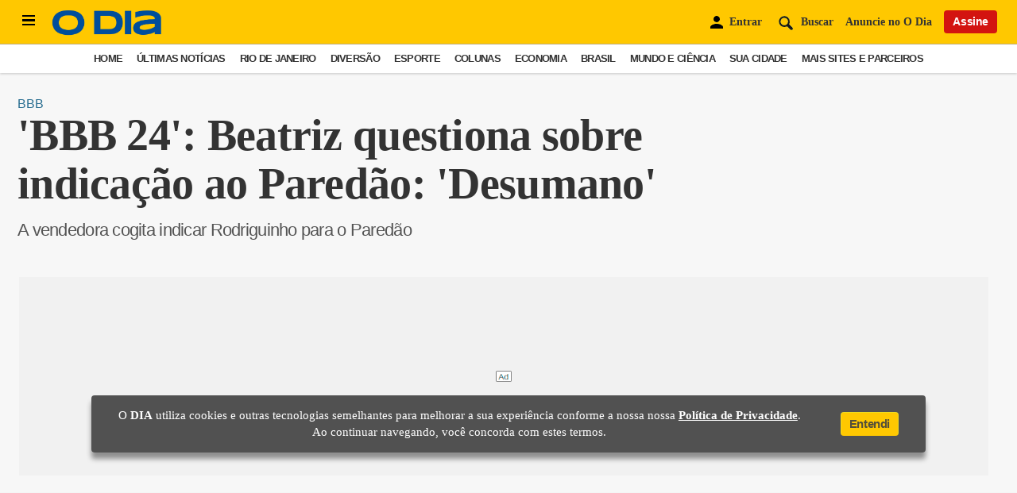

--- FILE ---
content_type: text/html; charset=utf-8
request_url: https://odia.ig.com.br/diversao/bbb/2024/02/6799230-bbb-24-beatriz-questiona-sobre-indicacao-ao-paredao-desumano.html
body_size: 20997
content:


<!DOCTYPE html>
<html lang="pt-BR">
<head>
    <meta charset="utf-8">
    <meta name="viewport" content="width=device-width, initial-scale=1" />
    <!-- #robots -->
        <meta name="robots" content="index, follow, max-snippet:-1, max-image-preview:large, max-video-preview:-1">
       
            <title>'BBB 24': Beatriz questiona sobre indicação ao Paredão: 'Desumano' | BBB | O Dia</title>    
    <link rel="canonical" href="https://odia.ig.com.br/diversao/bbb/2024/02/6799230-bbb-24-beatriz-questiona-sobre-indicacao-ao-paredao-desumano.html">

    <meta name="description" content="A vendedora cogita indicar Rodriguinho para o Paredão">  
    <meta name="keywords" content="BBB, Beatriz, Rodriguinho">

    <!-- #open graph tags -->
    <meta property="og:site_name" content="O Dia">  
    <meta property="og:title" content="'BBB 24': Beatriz questiona sobre indicação ao Paredão: 'Desumano' | BBB | O Dia">  
    <meta property="og:description" content="A vendedora cogita indicar Rodriguinho para o Paredão">  
    <meta property="og:image" content="https://odia.ig.com.br/_midias/jpg/2024/02/25/1200x750/1_beatriz_bbb_24-32118022.jpg">  
    <meta property="og:url" content="https://odia.ig.com.br/diversao/bbb/2024/02/6799230-bbb-24-beatriz-questiona-sobre-indicacao-ao-paredao-desumano.html">  
    <meta property="og:type" content="article">
    <meta property="og:locale" content="pt_BR">
      
    <meta http-equiv="x-dns-prefetch-control" content="on" />
   
    <link rel="preconnect" href="https://cdn.ampproject.org">
    <link rel="preconnect" href="https://www.google-analytics.com">
    <link rel="preconnect" href="https://cdn.jsdelivr.net" crossorigin>  

    <link rel="dns-prefetch" href="https://cdn.ampproject.org">
    <link rel="dns-prefetch" href="https://www.google-analytics.com" crossorigin>
    <link rel="dns-prefetch" href="https://securepubads.g.doubleclick.net" crossorigin>
    <link rel="dns-prefetch" href="https://www.googletagservices.com" crossorigin>
    <link rel="dns-prefetch" href="https://cds.taboola.com" crossorigin>
    <link rel="dns-prefetch" href="https://c2.taboola.com" crossorigin>  
    <link rel="dns-prefetch" href="https://www.gstatic.com" crossorigin>  
    <link rel="dns-prefetch" href="https://cdn.jsdelivr.net" crossorigin>  

    <link rel="preload" as="image" href="https://odia.ig.com.br/_midias/jpg/2024/02/25/398x470/1_beatriz_bbb_24-32118022.jpg" />

    <link rel="preload" href="https://odia.ig.com.br/2020/common/static/CACHE/fonts/ODia-Bold.woff2?display=swap" as="font" type="font/woff2" crossorigin="anonymous">
    <link rel="preload" href="https://odia.ig.com.br/2020/common/static/CACHE/fonts/ODia-Regular.woff2?display=swap" as="font" type="font/woff2" crossorigin="anonymous">
    <link rel="preload" href="https://odia.ig.com.br/2020/common/static/CACHE/fonts/ODia-SemiBold.woff2?display=swap" as="font" type="font/woff2" crossorigin="anonymous">
    <link rel="preload" href="https://odia.ig.com.br/2020/common/static/CACHE/fonts/Open-Sans-Bold.woff2?display=swap" as="font" type="font/woff2" crossorigin="anonymous">
    <link rel="preload" href="https://odia.ig.com.br/2020/common/static/CACHE/fonts/Open-Sans-Regular.woff2?display=swap" as="font" type="font/woff2" crossorigin="anonymous">

    <link rel="stylesheet" href="https://odia.ig.com.br/2020/common/static/CACHE/fonts/ODia-Bold.woff2?display=swap">
    <link rel="stylesheet" href="https://odia.ig.com.br/2020/common/static/CACHE/fonts/ODia-Regular.woff2?display=swap">
    <link rel="stylesheet" href="https://odia.ig.com.br/2020/common/static/CACHE/fonts/ODia-SemiBold.woff2?display=swap">
    <link rel="stylesheet" href="https://odia.ig.com.br/2020/common/static/CACHE/fonts/Open-Sans-Bold.woff2?display=swap">
    <link rel="stylesheet" href="https://odia.ig.com.br/2020/common/static/CACHE/fonts/Open-Sans-Regular.woff2?display=swap">

    <!-- Preload JS -->
    <link rel="preload" as="script" href="https://news.google.com/swg/js/v1/swg-basic.js">
    <link rel="preload" href="https://odia.ig.com.br/2020/common/cdn/jquery/jquery-3.5.1.min.js" as="script">
    <link rel="preload" href="https://odia.ig.com.br/2020/common/cdn/init.min.js" as="script" >
    <link rel="preload" href="https://odia.ig.com.br/2020/common/cdn/dayjs/dayjs.min.js" as="script">
    <link rel="preload" href="https://odia.ig.com.br/2020/common/cdn/user.min.js" as="script">

    <script async src="https://cdn.jsdelivr.net/npm/swiper@8/swiper-bundle.min.js"></script>
    <script async src="https://cdn.ampproject.org/v0.js"></script>
    <script async custom-element="amp-lightbox-gallery" src="https://cdn.ampproject.org/v0/amp-lightbox-gallery-0.1.js"></script>

        <meta name="author" content="O Dia">
    
    
            
        
        
    <link rel="amphtml" href="https://odia.ig.com.br/diversao/bbb/2024/02/amp/6799230-bbb-24-beatriz-questiona-sobre-indicacao-ao-paredao-desumano.html">
    <meta property="ia:markup_url" content="https://odia.ig.com.br/diversao/bbb/2024/02/ia/6799230-bbb-24-beatriz-questiona-sobre-indicacao-ao-paredao-desumano.html">
    
    <meta name="google-site-verification" content="M0qYYr0rjCA6ZWkVt7UPiW_RXsmTj44HXZc6vg_Rfx4" />
    <meta name="google-site-verification" content="Y8VzleuC1tWCClhLboEvawU7E2aYpZVSss9H-1WO7V0" />
    <meta property="fb:pages" content="117320024968681">
    <meta property="fb:app_id" content="558775364273515">

    <meta name="twitter:card" content="summary_large_image">
    <meta name="twitter:creator" content="@jornalodia">
    <meta name="twitter:site" content="@jornalodia">
    <meta name="twitter:title" content="'BBB 24': Beatriz questiona sobre indicação ao Paredão: 'Desumano' | BBB | O Dia">
    <meta name="twitter:url" content="https://odia.ig.com.br/diversao/bbb/2024/02/6799230-bbb-24-beatriz-questiona-sobre-indicacao-ao-paredao-desumano.html">
    <meta property="twitter:description" content="A vendedora cogita indicar Rodriguinho para o Paredão">  
    <meta name="twitter:image:src" content="https://odia.ig.com.br/_midias/jpg/2024/02/25/1200x750/1_beatriz_bbb_24-32118022.jpg">
    
            <meta property="article:publisher" content="https://www.facebook.com/jornalodia">
        <meta property="article:author" content="O Dia">
        <meta property="article:section" content="BBB">
        <meta property="article:tag" content="BBB, Beatriz, Rodriguinho">
        <meta property="article:published_time" content="2024-02-25T17:04:00-03:00" />
        <meta property="article:modified_time" content="2024-02-25T17:11:34-03:00" />
    
    <base href="https://odia.ig.com.br/">
    <link rel="manifest" href="/manifest.json">
    <link rel="preload" href="/service-worker.js" as="script">
       
        
    <!-- Preload CSS AND JS HOME DESKTOP -->
    
    <!-- Preload JS CSS NOTÍCIAS -->
            <meta name="template" content="artigo" />
    
        <link rel="preload" as="script" href="https://odia-frontend.pages.dev/noticias.min.js">
        <link rel="preload" as="script" href="https://odia-frontend.pages.dev/odia-comunidade.js">

        <link rel="preload" as="style" href="https://odia-frontend.pages.dev/noticias.min.css">
        <link type="text/css" rel="stylesheet" href="https://odia-frontend.pages.dev/noticias.min.css">

    
    <!-- Preload JS CSS CANAIS | TEMPLATE DE CANAIS -->
    
    <!-- NOTÍCIAS -->
            <link rel="alternate" href="https://odia.ig.com.br/_conteudo/diversao/bbb/rss.xml" type="application/rss+xml"/><script type="application/ld+json">{"@context":"https:\/\/schema.org","@type":"NewsArticle","publisher":{"@type":"NewsMediaOrganization","name":"O Dia","url":"https:\/\/odia.ig.com.br\/","logo":{"@type":"ImageObject","url":"https:\/\/odia.ig.com.br\/2020\/common\/static\/CACHE\/img\/logo-odia-amp.png","width":600,"height":60},"sameAs":["https:\/\/twitter.com\/jornalodia","https:\/\/www.facebook.com\/jornalodia\/","https:\/\/www.instagram.com\/odiaonline\/","https:\/\/www.youtube.com\/channel\/UC6Z813ofOTQjsq0PPNoItbQ","https:\/\/www.linkedin.com\/company\/jornal-o-dia"],"ethicsPolicy":"https:\/\/odia.ig.com.br\/codigo-de-etica","diversityPolicy":"https:\/\/odia.ig.com.br\/codigo-de-etica","correctionsPolicy":"https:\/\/odia.ig.com.br\/padroes-de-conduta","ownershipFundingInfo":"https:\/\/odia.ig.com.br\/quem-somos","foundingDate":"1951-06-05","masthead":"https:\/\/odia.ig.com.br\/expediente","verificationFactCheckingPolicy":"https:\/\/odia.ig.com.br\/padroes-de-conduta","unnamedSourcesPolicy":"https:\/\/odia.ig.com.br\/codigo-de-etica","actionableFeedbackPolicy":"https:\/\/odia.ig.com.br\/fale-conosco","diversityStaffingReport":"https:\/\/odia.ig.com.br\/politica-de-diversidade","publishingPrinciples":"https:\/\/odia.ig.com.br\/padroes-de-conduta","contactPoint":[{"@type":"ContactPoint","contactType":"Newsroom Contact","url":"https:\/\/odia.ig.com.br\/fale-conosco"},{"@type":"ContactPoint","contactType":"Public Engagement","url":"https:\/\/odia.ig.com.br\/fale-conosco"}]},"author":[{"@type":"Organization","name":"O Dia","description":"No jornal O DIA voc&ecirc; encontra as &uacute;ltimas not&iacute;cias sobre o Rio, esportes, economia, divers&atilde;o, entretenimento, Brasil, mundo e nosso time de colunistas.","sameAs":["https:\/\/odia.ig.com.br\/autores\/?autor=o-dia"],"image":"https:\/\/odia.ig.com.br\/_midias\/jpg\/2021\/07\/08\/100x100\/1_whatsapp_image_2021_07_08_at_09_44_43-22366054.jpeg","email":"mailto:redacao@odia.com.br"}],"headline":"&#039;BBB 24&#039;: Beatriz questiona sobre indicação ao Paredão: &#039;Desumano&#039;","alternativeHeadline":"A vendedora cogita indicar Rodriguinho para o Pared&atilde;o","description":"A vendedora cogita indicar Rodriguinho para o Pared&atilde;o","url":"https:\/\/odia.ig.com.br\/diversao\/bbb\/2024\/02\/6799230-bbb-24-beatriz-questiona-sobre-indicacao-ao-paredao-desumano.html","articleBody":"Rio - Beatriz conversou com Alane e Matteus neste domingo (25). É que a vendedora cogita indicar Rodriguinho ao Paredão e pediu a opinião dos aliados sobre isso. fotogaleria \\\"Terça-feira é aniversário do Rodriguinho, vocês acham que é muito desumano colocar uma pessoa no Paredão?\\\", questionou ela. \\\"Teu coração é teu guia, não vou interferir na tua escolha. Aqui é um jogo, tu não pode esquecer, tu que sabe. Só acho que para mandar a Fernanda... pode ser bom ou pode ser ruim para ti, mas... não vou interferir na tua escolha\\\", avaliou Matteus. \\\"Decisão difícil. Porque é um peso muito grande, né? E eu não quero decepcionar o Brasil, gente, nem minha família\\\", disse a líder. \\\"Só o que a gente tem que fazer agora é cuidar para a gente não ir para o Paredão. (...) Se a gente votar errado, vai um de nós\\\", opinou Matteus. \\\"Eu acho que eu votaria na Raquele\\\", pontuou Alane.","mainEntityOfPage":"https:\/\/odia.ig.com.br\/diversao\/bbb\/2024\/02\/6799230-bbb-24-beatriz-questiona-sobre-indicacao-ao-paredao-desumano.html","keywords":"BBB, Beatriz, Rodriguinho","articleSection":"BBB","image":{"url":"https:\/\/odia.ig.com.br\/_midias\/jpg\/2024\/02\/25\/1200x750\/1_beatriz_bbb_24-32118022.jpg","@type":"ImageObject"},"datePublished":"2024-02-25T17:04:00-03:00","dateModified":"2024-02-25T17:11:34-03:00"}</script>    
    <!-- CANAIS -->
        
    <script type="application/ld+json">{"@context":"https:\/\/schema.org","@type":"BreadcrumbList","@id":"https:\/\/odia.ig.com.br\/diversao\/bbb\/2024\/02\/6799230-bbb-24-beatriz-questiona-sobre-indicacao-ao-paredao-desumano.html","itemListElement":[{"@type":"ListItem","position":"1","item":{"@id":"https:\/\/odia.ig.com.br\/","name":"Home"}},{"@type":"ListItem","position":"2","item":{"@id":"https:\/\/odia.ig.com.br\/diversao","name":"Diversão"}},{"@type":"ListItem","position":"3","item":{"@id":"https:\/\/odia.ig.com.br\/diversao\/bbb","name":"BBB"}},{"@type":"ListItem","position":"4","item":{"@id":"https:\/\/odia.ig.com.br\/diversao\/bbb\/2024\/02\/6799230-bbb-24-beatriz-questiona-sobre-indicacao-ao-paredao-desumano.html","name":"&#039;BBB 24&#039;: Beatriz questiona sobre indica&ccedil;&atilde;o ao Pared&atilde;o: &#039;Desumano&#039;"}}]}</script>
    <!-- HOME DESKTOP -->
    
    
    <!-- styles -->
    <link rel="preload" href="https://odia.ig.com.br/2020/common/static/CACHE/css/normalize.css" as="style">
    <link rel="stylesheet" href="https://odia.ig.com.br/2020/common/static/CACHE/css/normalize.css">

    <link rel="preload" href="https://odia.ig.com.br/2020/common/static/CACHE/css/grid.css" as="style">
    <link rel="stylesheet" href="https://odia.ig.com.br/2020/common/static/CACHE/css/grid.css">

    <link rel="preload" href="https://odia.ig.com.br/2020/common/static/CACHE/css/types.min.css" as="style">
    <link rel="stylesheet" href="https://odia.ig.com.br/2020/common/static/CACHE/css/types.min.css">
   
            <link rel="stylesheet" type="text/css" href="https://odia.ig.com.br/2020/desktop/static/CACHE/css/artigo.min.css">
      
    <link rel="preload" href="2020/common/static/CACHE/css/teams.min.css" as="style" onload="this.onload=null;this.rel='stylesheet'">
    <noscript><link rel="stylesheet" href="2020/common/static/CACHE/css/teams.min.css"></noscript>
    
    <link rel="preload" href="2020/common/static/CACHE/css/signos.min.css" as="style" onload="this.onload=null;this.rel='stylesheet'">
    <noscript><link rel="stylesheet" href="2020/common/static/CACHE/css/signos.min.css"></noscript>
    
    <link rel="preload" href="2020/common/static/CACHE/css/cidades.min.css" as="style" onload="this.onload=null;this.rel='stylesheet'">
    <noscript><link rel="stylesheet" href="2020/common/static/CACHE/css/cidades.min.css"></noscript>
    
    <link rel="preload" href="2020/common/static/CACHE/css/login.min.css" as="style" onload="this.onload=null;this.rel='stylesheet'">
    <noscript><link rel="stylesheet" href="2020/common/static/CACHE/css/login.min.css"></noscript>

        
    <script>
        var isMobile = false;
        var basehref = 'https://odia.ig.com.br/';
    </script>

    <!-- Google Tag Manager -->
            
        <script>
            dataLayer = [{'articleid':'6799230','siteDFP':'bbb'}];
            window.dataLayer = window.dataLayer || [];
            window.dataLayer.push({
                'templateName' : 'artigo',
                'siteiD' : '51',
                'nameSection' : 'bbb',
                'colorSection' : 'roxo'
            });
        </script>
        
        <script>
            (function(w,d,s,l,i){w[l]=w[l]||[];w[l].push({'gtm.start':
            new Date().getTime(),event:'gtm.js'});var f=d.getElementsByTagName(s)[0],
            j=d.createElement(s),dl=l!='dataLayer'?'&l='+l:'';j.async=true;j.src='https://www.googletagmanager.com/gtm.js?id='+i+dl;f.parentNode.insertBefore(j,f);
            })(window,document,'script','dataLayer','GTM-KH7TQP2');
        </script>

        <!-- End Google Tag Manager -->

    <!-- apple touch icon and favicon -->
    <link rel="shortcut icon" href="https://odia.ig.com.br/2020/common/static/CACHE/img/favicon.ico" type="image/x-icon" sizes="16x16 32x32 48x48">
    <link rel="icon" href="https://odia.ig.com.br/2020/common/static/CACHE/img/icon-touch.png" type="image/png" sizes="512x512">
    <link rel="apple-touch-icon" href="https://odia.ig.com.br/2020/common/static/CACHE/img/apple-icon-120x120.png">
    <link rel="apple-touch-icon" href="https://odia.ig.com.br/2020/common/static/CACHE/img/apple-icon-152x152.png" sizes="152x152">
    <link rel="apple-touch-icon" href="https://odia.ig.com.br/2020/common/static/CACHE/img/apple-icon-167x167.png" sizes="167x167">
    <link rel="apple-touch-icon" href="https://odia.ig.com.br/2020/common/static/CACHE/img/apple-icon-180x180.png" sizes="180x180">
    <meta name="application-name" content="O Dia">
    <meta name="apple-mobile-web-app-title" content="O Dia">
    <meta name="apple-mobile-web-app-capable" content="yes">
    <meta name="apple-mobile-web-app-status-bar-style" content="#f3db33">
    <meta name="theme-color" content="#f3db33">
    <meta name="msapplication-TileImage" content="/2020/common/static/CACHE/img/icon-192x192.png">
    <meta name="msapplication-TileColor" content="#f3db33">
    <meta name="msapplication-tap-highlight" content="no">
    <meta http-equiv="X-UA-Compatible" content="IE=edge,chrome=1">
    <meta http-equiv="Content-Type" content="text/html; charset=utf-8">
    
    
    <!-- taboola news -->
    <meta property="article" content="https://odia.ig.com.br/diversao/bbb/2024/02/6799230-bbb-24-beatriz-questiona-sobre-indicacao-ao-paredao-desumano.html">
    <meta property="section" content="BBB">
    
    

</head>
<body>

    <!-- Google Tag Manager (noscript) -->
            <noscript><iframe src="https://www.googletagmanager.com/ns.html?id=GTM-KH7TQP2"
        height="0" width="0" style="display:none;visibility:hidden"></iframe></noscript>
        <!-- End Google Tag Manager (noscript) -->
    
    <!-- TOAST BOOKMARKS -->
    <div id="toast-pwa" class="">
        <div class="add-article">
            <div class="info">
                <strong>Matéria Salva!</strong>
                <p>Agora você pode ler esta notícia off-line</p>
            </div>
        </div>
        <div class="remove-article hide-toast">
            <div class="info">
                Matéria removida da seção <strong>links salvos</strong>
            </div>
        </div>
    </div>

    <!-- Global Menu -->
    <div class="global-menu">
        <div class="container">
            <div class="header">
                <div class="wrapper-header flex align-center between">
                    <div class="logo">
                                                <a href="https://odia.ig.com.br/" id="logo" title="Home">
                            <img src="https://i0.statig.com.br/imgs/logoodia.png" alt="logo" style="width: 110px; height: 40px">
                        </a>
                                            </div>
                    <div class="close-menu">
                        <span class="cross" id="toggle-full-menu-cross">
                            <img src="https://i0.statig.com.br/imgs/close-branco-odia.png" alt="fecharmenu" style="width: 23px; height: 23px">
                        </span>                        
                    </div>
                </div>

                <div class="actions-user">
                    <div class="flex align-center between">
                        <div class="btn--vermelho large">Assine</div>
                        <div class="btn--branco large off">Entrar</div>
                    </div>
                    <div class="jornal-digital">
                        <a rel="noopener" href="https://flip.odia.com.br" target="_blank" class="btn--amarelo large">Acessar edição digital</a>
                    </div>
                </div>
                <div class="container-search">
                    <form action="/&#105;ndex.php">
                        <input type="hidden" name="id" value="/busca/&#105;ndex.php">
                        <input type="hidden" name="origin" value="search">
                        <button aria-label="Buscar" type="submit" class="search-box">
                             <img src="https://i0.statig.com.br/imgs/lupabranca-odia.png" alt="lupabranca" style="width: 25px; height: 25px">
                        </button>
                        <input name="q" id="input-search-sidebar" class="mdc-text-field__input" type="text" placeholder="O que você está procurando?">
                        <label for="input-search-sidebar">Buscar no O Dia</label>
                    </form>
                </div>
            </div>
            <div class="scrollable">
                <div class="nav-hub-inner">
                    <ul>
                        <li class="c-menu__item">
  <a class="c-menu__link grafite" href="/home" title="Home">Home</a>
</li>
<li class="c-menu__item">
  <a class="c-menu__link vermelho" href="/ultimas-noticias" title="Últimas Notícias">Últimas Notícias</a>
</li>
<li class="c-menu__item">
  <a onclick="showChildren(event)" class="c-menu__link vermelho" href="#" title="Rio de Janeiro">Rio de Janeiro <i class="item-arrow" style="color:rgb(40, 40, 40);">
      <svg fill="currentColor" preserveAspectRatio="xMidYMid meet" height="1em" width="1em" viewBox="0 0 40 40" class="arrow-right" style="vertical-align:middle;">
        <g>
          <path d="m31.2 19.6l-16.6 16.5q-0.4 0.5-1 0.5t-1-0.5l-3.7-3.7q-0.4-0.4-0.4-1t0.4-1l11.9-11.8-11.9-11.9q-0.4-0.4-0.4-1t0.4-1l3.7-3.7q0.5-0.4 1-0.4t1 0.4l16.6 16.6q0.4 0.4 0.4 1t-0.4 1z"></path>
        </g>
      </svg>
    </i>
  </a>
  <ul class="sub_secoes">
    <button onclick="hideChildren(event)" class="menu-btn-back" type="button">
      <i class="item-arrow icon-back" style="color:rgb(223, 223, 223);">
        <svg fill="currentColor" preserveAspectRatio="xMidYMid meet" height="1em" width="1em" viewBox="0 0 40 40" class="arrow-left" style="vertical-align:middle;">
          <g>
            <path d="m31.2 19.6l-16.6 16.5q-0.4 0.5-1 0.5t-1-0.5l-3.7-3.7q-0.4-0.4-0.4-1t0.4-1l11.9-11.8-11.9-11.9q-0.4-0.4-0.4-1t0.4-1l3.7-3.7q0.5-0.4 1-0.4t1 0.4l16.6 16.6q0.4 0.4 0.4 1t-0.4 1z"></path>
          </g>
        </svg>
      </i>
      <span class="menu-btn-back__label">Voltar</span>
    </button>
    <li class="c-menu__subitem main">
      <a href="/rio-de-janeiro" class="c-menu__sublink">Página Principal</a>
    </li>
    <li class="c-menu__subitem">
      <a href="/rio-de-janeiro/o-dia-na-baixada" class="c-menu__sublink">O Dia na Baixada</a>
    </li>
    <li class="c-menu__subitem">
      <a href="/diversao/carnaval" class="c-menu__sublink">O Dia na Folia</a>
    </li>
  </ul>
</li>
<li class="c-menu__item">
  <a onclick="showChildren(event)" class="c-menu__link roxo" href="#" title="Diversão">Diversão <i class="item-arrow" style="color:rgb(40, 40, 40);">
      <svg fill="currentColor" preserveAspectRatio="xMidYMid meet" height="1em" width="1em" viewBox="0 0 40 40" class="arrow-right" style="vertical-align:middle;">
        <g>
          <path d="m31.2 19.6l-16.6 16.5q-0.4 0.5-1 0.5t-1-0.5l-3.7-3.7q-0.4-0.4-0.4-1t0.4-1l11.9-11.8-11.9-11.9q-0.4-0.4-0.4-1t0.4-1l3.7-3.7q0.5-0.4 1-0.4t1 0.4l16.6 16.6q0.4 0.4 0.4 1t-0.4 1z"></path>
        </g>
      </svg>
    </i>
  </a>
  <ul class="sub_secoes">
    <button onclick="hideChildren(event)" class="menu-btn-back" type="button">
      <i class="item-arrow icon-back" style="color:rgb(223, 223, 223);">
        <svg fill="currentColor" preserveAspectRatio="xMidYMid meet" height="1em" width="1em" viewBox="0 0 40 40" class="arrow-left" style="vertical-align:middle;">
          <g>
            <path d="m31.2 19.6l-16.6 16.5q-0.4 0.5-1 0.5t-1-0.5l-3.7-3.7q-0.4-0.4-0.4-1t0.4-1l11.9-11.8-11.9-11.9q-0.4-0.4-0.4-1t0.4-1l3.7-3.7q0.5-0.4 1-0.4t1 0.4l16.6 16.6q0.4 0.4 0.4 1t-0.4 1z"></path>
          </g>
        </svg>
      </i>
      <span class="menu-btn-back__label">Voltar</span>
    </button>
    <li class="c-menu__subitem main">
      <a href="/diversao" class="c-menu__sublink">Página Principal</a>
    </li>
    <li class="c-menu__subitem">
      <a href="/diversao/bbb" class="c-menu__sublink">BBB</a>
    </li>
    <li class="c-menu__subitem">
      <a href="/diversao/celebridades" class="c-menu__sublink">Celebridades</a>
    </li>
    <li class="c-menu__subitem">
      <a href="/diversao/televisao" class="c-menu__sublink">Televisão</a>
    </li>
    <li class="c-menu__subitem">
      <a href="/diversao/carnaval" class="c-menu__sublink">Carnaval</a>
    </li>
    <li class="c-menu__subitem">
      <a href="/diversao/virando-a-pagina" class="c-menu__sublink">Virando A Página</a>
    </li>
  </ul>
</li>
<li class="c-menu__item">
  <a onclick="showChildren(event)" class="c-menu__link verde" href="#" title="Esporte">Esporte <i class="item-arrow" style="color:rgb(40, 40, 40);">
      <svg fill="currentColor" preserveAspectRatio="xMidYMid meet" height="1em" width="1em" viewBox="0 0 40 40" class="arrow-right" style="vertical-align:middle;">
        <g>
          <path d="m31.2 19.6l-16.6 16.5q-0.4 0.5-1 0.5t-1-0.5l-3.7-3.7q-0.4-0.4-0.4-1t0.4-1l11.9-11.8-11.9-11.9q-0.4-0.4-0.4-1t0.4-1l3.7-3.7q0.5-0.4 1-0.4t1 0.4l16.6 16.6q0.4 0.4 0.4 1t-0.4 1z"></path>
        </g>
      </svg>
    </i>
  </a>
  <ul class="sub_secoes">
    <button onclick="hideChildren(event)" class="menu-btn-back" type="button">
      <i class="item-arrow icon-back" style="color:rgb(223, 223, 223);">
        <svg fill="currentColor" preserveAspectRatio="xMidYMid meet" height="1em" width="1em" viewBox="0 0 40 40" class="arrow-left" style="vertical-align:middle;">
          <g>
            <path d="m31.2 19.6l-16.6 16.5q-0.4 0.5-1 0.5t-1-0.5l-3.7-3.7q-0.4-0.4-0.4-1t0.4-1l11.9-11.8-11.9-11.9q-0.4-0.4-0.4-1t0.4-1l3.7-3.7q0.5-0.4 1-0.4t1 0.4l16.6 16.6q0.4 0.4 0.4 1t-0.4 1z"></path>
          </g>
        </svg>
      </i>
      <span class="menu-btn-back__label">Voltar</span>
    </button>
    <li class="c-menu__subitem main">
      <a href="/esporte" class="c-menu__sublink">Página Principal</a>
    </li>
    <li class="c-menu__subitem">
      <a href="/esporte/botafogo" class="c-menu__sublink">Botafogo</a>
    </li>
    <li class="c-menu__subitem">
      <a href="/esporte/flamengo" class="c-menu__sublink">Flamengo</a>
    </li>
    <li class="c-menu__subitem">
      <a href="/esporte/fluminense" class="c-menu__sublink">Fluminense</a>
    </li>
    <li class="c-menu__subitem">
      <a href="/esporte/vasco" class="c-menu__sublink">Vasco</a>
    </li>
    <li class="c-menu__subitem">
      <a href="/esporte/brasileirao" class="c-menu__sublink">Brasileirão</a>
    </li>
    <li class="c-menu__subitem">
      <a href="/esporte/carioca" class="c-menu__sublink">Carioca</a>
    </li>
    <li class="c-menu__subitem">
      <a href="/esporte/a-palinha-do-apolinho" class="c-menu__sublink">A Palinha Do Apolinho</a>
    </li>
    <li class="c-menu__subitem">
      <a href="/esporte/copa-do-mundo" class="c-menu__sublink">Copa do Mundo</a>
    </li>
    <li class="c-menu__subitem">
      <a href="/esporte/copa-america" class="c-menu__sublink">Copa América</a>
    </li>
    <li class="c-menu__subitem">
      <a href="/esporte/em-grande-fase" class="c-menu__sublink">Em Grande Fase</a>
    </li>
    <li class="c-menu__subitem">
      <a href="/rio-de-janeiro/o-dia-na-baixada/jogos-da-baixada" class="c-menu__sublink">Jogos da Baixada</a>
    </li>
  </ul>
</li>
<li class="c-menu__item">
  <a class="c-menu__link grafite" href="https://odia.ig.com.br/apostas/" title="Apostas">Apostas</a>
</li>
<li class="c-menu__item">
  <a onclick="showChildren(event)" class="c-menu__link vermelho" href="#" title="Colunas">Colunas <i class="item-arrow" style="color:rgb(40, 40, 40);">
      <svg fill="currentColor" preserveAspectRatio="xMidYMid meet" height="1em" width="1em" viewBox="0 0 40 40" class="arrow-right" style="vertical-align:middle;">
        <g>
          <path d="m31.2 19.6l-16.6 16.5q-0.4 0.5-1 0.5t-1-0.5l-3.7-3.7q-0.4-0.4-0.4-1t0.4-1l11.9-11.8-11.9-11.9q-0.4-0.4-0.4-1t0.4-1l3.7-3.7q0.5-0.4 1-0.4t1 0.4l16.6 16.6q0.4 0.4 0.4 1t-0.4 1z"></path>
        </g>
      </svg>
    </i>
  </a>
  <ul class="sub_secoes">
    <button onclick="hideChildren(event)" class="menu-btn-back" type="button">
      <i class="item-arrow icon-back" style="color:rgb(223, 223, 223);">
        <svg fill="currentColor" preserveAspectRatio="xMidYMid meet" height="1em" width="1em" viewBox="0 0 40 40" class="arrow-left" style="vertical-align:middle;">
          <g>
            <path d="m31.2 19.6l-16.6 16.5q-0.4 0.5-1 0.5t-1-0.5l-3.7-3.7q-0.4-0.4-0.4-1t0.4-1l11.9-11.8-11.9-11.9q-0.4-0.4-0.4-1t0.4-1l3.7-3.7q0.5-0.4 1-0.4t1 0.4l16.6 16.6q0.4 0.4 0.4 1t-0.4 1z"></path>
          </g>
        </svg>
      </i>
      <span class="menu-btn-back__label">Voltar</span>
    </button>
    <li class="c-menu__subitem main">
      <a href="/colunas" class="c-menu__sublink">Página Principal</a>
    </li>
    <li class="c-menu__subitem">
      <a href="/colunas/informe-do-dia" class="c-menu__sublink">Informe do Dia</a>
    </li>
    <li class="c-menu__subitem">
      <a href="https://fabiaoliveira.odia.ig.com.br" class="c-menu__sublink">Fábia Oliveira</a>
    </li>
    <li class="c-menu__subitem">
      <a href="/colunas/panorama-imobiliario" class="c-menu__sublink">Panorama Imobiliário</a>
    </li>
    <li class="c-menu__subitem">
      <a href="/colunas/servidor" class="c-menu__sublink">Servidor</a>
    </li>
    <li class="c-menu__subitem">
      <a href="/colunas/gameplay" class="c-menu__sublink">Gameplay</a>
    </li>
    <li class="c-menu__subitem">
      <a href="/rio-de-janeiro/um-olhar-sobre-o-rio" class="c-menu__sublink">Um Olhar sobre o Rio</a>
    </li>
    <li class="c-menu__subitem">
      <a href="/colunas/alegria-no-ar" class="c-menu__sublink">Alegria no Ar</a>
    </li>
    <li class="c-menu__subitem">
      <a href="/colunas/historias-do-luar" class="c-menu__sublink">Histórias do Luar</a>
    </li>
    <li class="c-menu__subitem">
      <a href="/colunas/coluna-esplanada" class="c-menu__sublink">Coluna Esplanada</a>
    </li>
    <li class="c-menu__subitem">
      <a href="/colunas/fe-no-rio" class="c-menu__sublink">Fé no Rio</a>
    </li>
    <li class="c-menu__subitem">
      <a href="/dmulher/gardenia-cavalcanti" class="c-menu__sublink">Gardênia Cavalcanti</a>
    </li>
    <li class="c-menu__subitem">
      <a href="/rio-de-janeiro/rio-suburbano/" class="c-menu__sublink">Rio Suburbano</a>
    </li>
    <li class="c-menu__subitem">
      <a href="/desaparecimentos-em-pauta" class="c-menu__sublink">Desaparecimentos em Pauta</a>
    </li>
    <li class="c-menu__subitem">
      <a href="/colunas/vida--meio-ambiente" class="c-menu__sublink">Vida & Meio Ambiente</a>
    </li>
    <li class="c-menu__subitem">
      <a href="/colunas/coisas-do-rio" class="c-menu__sublink">Coisas do Rio</a>
    </li>
    <li class="c-menu__subitem">
      <a href="/colunas/e-o-bicho" class="c-menu__sublink">É o Bicho</a>
    </li>
    <li class="c-menu__subitem">
      <a href="/rio-de-janeiro/isabele-benito" class="c-menu__sublink">Isabele Benito</a>
    </li>
    <li class="c-menu__subitem">
      <a href="/colunas/desbravando" class="c-menu__sublink">Desbravando</a>
    </li>
    <li class="c-menu__subitem">
      <a href="/colunas/luciano-bandeira" class="c-menu__sublink">Direito e Cidadania</a>
    </li>
  </ul>
</li>
<li class="c-menu__item">
  <a onclick="showChildren(event)" class="c-menu__link vermelho" href="#" title="Economia">Economia <i class="item-arrow" style="color:rgb(40, 40, 40);">
      <svg fill="currentColor" preserveAspectRatio="xMidYMid meet" height="1em" width="1em" viewBox="0 0 40 40" class="arrow-right" style="vertical-align:middle;">
        <g>
          <path d="m31.2 19.6l-16.6 16.5q-0.4 0.5-1 0.5t-1-0.5l-3.7-3.7q-0.4-0.4-0.4-1t0.4-1l11.9-11.8-11.9-11.9q-0.4-0.4-0.4-1t0.4-1l3.7-3.7q0.5-0.4 1-0.4t1 0.4l16.6 16.6q0.4 0.4 0.4 1t-0.4 1z"></path>
        </g>
      </svg>
    </i>
  </a>
  <ul class="sub_secoes">
    <button onclick="hideChildren(event)" class="menu-btn-back" type="button">
      <i class="item-arrow icon-back" style="color:rgb(223, 223, 223);">
        <svg fill="currentColor" preserveAspectRatio="xMidYMid meet" height="1em" width="1em" viewBox="0 0 40 40" class="arrow-left" style="vertical-align:middle;">
          <g>
            <path d="m31.2 19.6l-16.6 16.5q-0.4 0.5-1 0.5t-1-0.5l-3.7-3.7q-0.4-0.4-0.4-1t0.4-1l11.9-11.8-11.9-11.9q-0.4-0.4-0.4-1t0.4-1l3.7-3.7q0.5-0.4 1-0.4t1 0.4l16.6 16.6q0.4 0.4 0.4 1t-0.4 1z"></path>
          </g>
        </svg>
      </i>
      <span class="menu-btn-back__label">Voltar</span>
    </button>
    <li class="c-menu__subitem main">
      <a href="/economia" class="c-menu__sublink">Página Principal</a>
    </li>
    <li class="c-menu__subitem">
      <a href="/economia/empregos-e-negocios" class="c-menu__sublink">Empregos e Negócios</a>
    </li>
    <li class="c-menu__subitem">
      <a href="/imoveis-e-casa" class="c-menu__sublink">Imóveis e Casa</a>
    </li>
  </ul>
</li>
<li class="c-menu__item">
  <a class="c-menu__link vermelho" href="/brasil" title="Brasil">Brasil</a>
</li>
<li class="c-menu__item">
  <a class="c-menu__link vermelho" href="/mundo-e-ciencia" title="Mundo e Ciência">Mundo e Ciência</a>
</li>
<li class="c-menu__item">
  <a onclick="showChildren(event)" class="c-menu__link vermelho" href="#" title="Sua Cidade">Sua Cidade <i class="item-arrow" style="color:rgb(40, 40, 40);">
      <svg fill="currentColor" preserveAspectRatio="xMidYMid meet" height="1em" width="1em" viewBox="0 0 40 40" class="arrow-right" style="vertical-align:middle;">
        <g>
          <path d="m31.2 19.6l-16.6 16.5q-0.4 0.5-1 0.5t-1-0.5l-3.7-3.7q-0.4-0.4-0.4-1t0.4-1l11.9-11.8-11.9-11.9q-0.4-0.4-0.4-1t0.4-1l3.7-3.7q0.5-0.4 1-0.4t1 0.4l16.6 16.6q0.4 0.4 0.4 1t-0.4 1z"></path>
        </g>
      </svg>
    </i>
  </a>
  <ul class="sub_secoes">
    <button onclick="hideChildren(event)" class="menu-btn-back" type="button">
      <i class="item-arrow icon-back" style="color:rgb(223, 223, 223);">
        <svg fill="currentColor" preserveAspectRatio="xMidYMid meet" height="1em" width="1em" viewBox="0 0 40 40" class="arrow-left" style="vertical-align:middle;">
          <g>
            <path d="m31.2 19.6l-16.6 16.5q-0.4 0.5-1 0.5t-1-0.5l-3.7-3.7q-0.4-0.4-0.4-1t0.4-1l11.9-11.8-11.9-11.9q-0.4-0.4-0.4-1t0.4-1l3.7-3.7q0.5-0.4 1-0.4t1 0.4l16.6 16.6q0.4 0.4 0.4 1t-0.4 1z"></path>
          </g>
        </svg>
      </i>
      <span class="menu-btn-back__label">Voltar</span>
    </button>
    <li class="c-menu__subitem main">
      <a href="/cidades" class="c-menu__sublink">Página Principal</a>
    </li>
    <li class="c-menu__subitem">
      <a href="/duque-de-caxias" class="c-menu__sublink">O Dia em Caxias</a>
    </li>
    <li class="c-menu__subitem">
      <a href="/campos" class="c-menu__sublink">O Dia em Campos</a>
    </li>
    <li class="c-menu__subitem">
      <a href="/petropolis" class="c-menu__sublink">O Dia em Petrópolis</a>
    </li>
    <li class="c-menu__subitem">
      <a href="/teresopolis" class="c-menu__sublink">O Dia em Teresópolis</a>
    </li>
    <li class="c-menu__subitem">
      <a href="/macae" class="c-menu__sublink">O Dia em Macaé</a>
    </li>
    <li class="c-menu__subitem">
      <a href="/nova-iguacu" class="c-menu__sublink">O Dia em Nova Iguaçu</a>
    </li>
    <li class="c-menu__subitem">
      <a href="/buzios" class="c-menu__sublink">O Dia em Búzios</a>
    </li>
    <li class="c-menu__subitem">
      <a href="/volta-redonda" class="c-menu__sublink">O Dia em Volta Redonda</a>
    </li>
    <li class="c-menu__subitem">
      <a href="/Magé" class="c-menu__sublink">O Dia em Magé</a>
    </li>
    <li class="c-menu__subitem">
      <a href="/cabo-frio" class="c-menu__sublink">O Dia em Cabo Frio</a>
    </li>
    <li class="c-menu__subitem">
      <a href="/saquarema" class="c-menu__sublink">O Dia em Saquarema</a>
    </li>
    <li class="c-menu__subitem">
      <a href="/porto-real" class="c-menu__sublink">O Dia em Porto Real</a>
    </li>
    <li class="c-menu__subitem">
      <a href="/marica" class="c-menu__sublink">O Dia em Maricá</a>
    </li>
    <li class="c-menu__subitem">
      <a href="/niteroi" class="c-menu__sublink">O Dia em Niterói</a>
    </li>
    <li class="c-menu__subitem">
      <a href="/sao-goncalo" class="c-menu__sublink">O Dia em São Gonçalo</a>
    </li>
    <li class="c-menu__subitem">
      <a href="/nova-friburgo" class="c-menu__sublink">O Dia em Nova Friburgo</a>
    </li>
    <li class="c-menu__subitem">
      <a href="/itaguai" class="c-menu__sublink">O Dia em Itaguaí</a>
    </li>
    <li class="c-menu__subitem">
      <a href="/sao-joao-de-meriti" class="c-menu__sublink">O Dia em São João de Meriti</a>
    </li>
    <li class="c-menu__subitem">
      <a href="/silva-jardim" class="c-menu__sublink">O Dia em Silva Jardim</a>
    </li>
    <li class="c-menu__subitem">
      <a href="/itaborai" class="c-menu__sublink">O Dia em Itaboraí</a>
    </li>
    <li class="c-menu__subitem">
      <a href="/rio-das-ostras" class="c-menu__sublink">O Dia em Rio das Ostras</a>
    </li>
  </ul>
</li>
<li class="c-menu__item">
  <a class="c-menu__link vermelho" href="/imoveis-e-casa" title="Imóveis e Casa">Imóveis e Casa</a>
</li>
<li class="c-menu__item">
  <a class="c-menu__link grafite" href="/fale-conosco" title="Fale Conosco">Fale Conosco</a>
</li>
<li class="c-menu__item">
  <a class="c-menu__link grafite" href="/expediente" title="Expediente">Expediente</a>
</li>
                    </ul>
                </div>
            </div>
        </div>
    </div>

    <!-- header global -->
    <header class="global-header amarelo">
        <div id="expandOpenBackground" class="overlay"></div>
        <div class="primary">
            <div class="container">
                <div class="flex align-center between">
                    <div class="navigation-with-logo flex align-center">
                        <div class="toogle-menu">
                            <div class="hamburger flex" href="javascript:void(0)" id="toggle-full-menu" title="Menu principal">
                                <span class="menu">
                                    <img src="https://i0.statig.com.br/imgs/hamburguer-yellow-odia.png" alt="menu" style="width: 22px; height: 22px">
                                </span>
                            </div>
                        </div>

                        <div class="logo">
                                <a href="https://odia.ig.com.br/" id="logo" title="Home">
                                    <img src="https://i0.statig.com.br/imgs/logoodia.png" alt="logo" style="width: 110px; height: 40px">
                                </a>
                        </div>
                        
                    </div>
                    <div class="interactive-user flex align-center">
                        <div class="login">
                            <a class="btn-signin-off flex align-center">
                                <img src="https://i0.statig.com.br/imgs/user-odia.png" alt="userlogin" style="width: 23px; height: 23px">
                                <span>Entrar</span>
                            </a>
                            <a class="btn-signin-on flex align-center">
                                <span class="bullet-new"></span>
                                <div class="avatar-user">
                                <img src="https://i0.statig.com.br/imgs/user-odia.png" alt="userlogin" style="width: 23px; height: 23px">
                                </div>
                                <span class="username"></span>
                            </a>
                        </div>
                        <div class="user-logged menu-user__desktop menu-user__mobile">
                            <div class="arrow-up"></div>
                            <div class="widget-functions flex align-start">
                                <div class="functions">
                                    <div data-content="bookmarks-user-menu" class="box-content-function hidden">
                                        <header class="section-name">
                                            <div class="data-section">
                                                <p>Meus links salvos</p>
                                                <span>Suas notícias para ler quando quiser</span>
                                            </div>
                                            <div class="back">
                                            </div>
                                        </header>
                                        <div class="placeholder hidden">
                                            <img class="lazyload" width="100" height="100" src="https://odia.ig.com.br/2020/common/static/CACHE/img/placehold-100.jpg" alt="bookmarks" data-src="https://odia.ig.com.br/2020/common/static/CACHE/img/bookmark.svg">
                                            <span>Não há links salvos</span>
                                        </div>
                                        <div class="list"></div>
                                    </div>
                                    <div data-content="horoscopo-user-menu" class="box-content-function hidden">
                                        <header class="section-name">
                                            <div class="data-section">
                                                <p>Meu horóscopo</p>
                                                <span>Veja as previsões para o seu signo hoje</span>
                                            </div>
                                            <div class="back">
                                            </div>
                                        </header>
                                        <div class="wrap-horoscopo">
                                            <div class="placeholder hidden">
                                                <img class="lazyload" width="100" height="100" alt="horoscopo" src="2020/common/static/CACHE/img/placehold-100.jpg" data-src="https://odia.ig.com.br/2020/common/static/CACHE/img/astrologia.svg">
                                                <span>Você ainda não selecionou um sígno</span>
                                            </div>
                                            <div class="my-horoscope flex algin-start"></div>
                                            <div class="lista-signos-menu">
                                                <h3>Sígnos</h3>
                                                <ul>
                                                    <li><div rel="noindex" class="signo--aries lazyloaded" data-signo="aries" title="Áries"></div></li>
                                                    <li><div rel="noindex" class="signo--touro lazyloaded" data-signo="touro" title="Touro"></div></li>
                                                    <li><div rel="noindex" class="signo--gemeos lazyloaded" data-signo="gemeos" title="Gêmeos"></div></li>
                                                    <li><div rel="noindex" class="signo--cancer lazyloaded" data-signo="cancer" title="Câncer"></div></li>
                                                    <li><div rel="noindex" class="signo--leao lazyloaded" data-signo="leao" title="Leão"></div></li>
                                                    <li><div rel="noindex" class="signo--virgem lazyloaded" data-signo="virgem" title="Virgem"></div></li>
                                                    <li><div rel="noindex" class="signo--libra lazyloaded" data-signo="libra" title="Libra"></div></li>
                                                    <li><div rel="noindex" class="signo--escorpiao lazyloaded" data-signo="escorpiao" title="Escorpião"></div></li>
                                                    <li><div rel="noindex" class="signo--sagitario lazyloaded" data-signo="sagitario" title="Sagitário"></div></li>
                                                    <li><div rel="noindex" class="signo--capricornio lazyloaded" data-signo="capricornio" title="Capricórnio"></div></li>
                                                    <li><div rel="noindex" class="signo--aquario lazyloaded" data-signo="aquario" title="Aquário"></div></li>
                                                    <li><div rel="noindex" class="signo--peixes lazyloaded" data-signo="peixes" title="Peixes"></div></li>
                                                </ul>
                                            </div>
                                        </div>
                                    </div>
                                    <div data-content="time-user-menu" class="box-content-function hidden">
                                        <header class="section-name">
                                            <div class="data-section">
                                                <p>Meu time do coração</p>
                                                <span>Confira as últimas notícias</span>
                                            </div>
                                            <div class="back">
                                            </div>
                                        </header>
                                        <div class="placeholder hidden">
                                            <img class="lazyload" width="100" height="100" alt="times" src="2020/common/static/CACHE/img/placehold-100.jpg" data-src="https://odia.ig.com.br/2020/common/static/CACHE/img/times.svg">
                                            <span>Você ainda não selecionou um time</span>
                                        </div>
                                        <div class="list"></div>
                                        <div class="lista-times-menu">
                                            <h3>Times</h3>
                                            <ul class="flex align-center between">
                                                <li><div class="escudo--botafogo lazyloaded" data-time="botafogo" title="Botafogo"></div></li>
                                                <li><div class="escudo--flamengo lazyloaded" data-time="flamengo" title="Flamengo"></div></li>
                                                <li><div class="escudo--fluminense lazyloaded" data-time="fluminense" title="Fluminense"></div></li>
                                                <li><div class="escudo--vasco lazyloaded" data-time="vasco" title="Vasco"></div></li>
                                            </ul>
                                        </div>
                                    </div>
                                </div>
                                <div class="user-area">
                                    <div class="user flex align-center">
                                        <div class="avatar">
                                        </div>
                                        <div class="username">
                                            <p></p>
                                            <span></span>
                                        </div>
                                    </div>
                                    <div class="options-user">
                                        <ul>
                                            <li><a rel="noopener" href="https://centraldoassinante.odia.com.br" title="Area do Assinante" target="_blank">Área do Assinante</a></li>
                                            <li onclick="getUserBookmarks(false);"><div rel="noindex" data-target="bookmarks-user-menu">Meus links</div></li>
                                            <li onclick="definirHoroscopo();"><div rel="noindex" data-target="horoscopo-user-menu">Meu Horóscopo</div></li>
                                            <li onclick="definirTime();"><div rel="noindex" data-target="time-user-menu">Meu Time</div></li>
                                            <li onclick="logOutUser();"><div rel="noindex">Sair</div></li>
                                        </ul>
                                    </div>
                                </div>
                            </div>
                        </div>
                        <div class="busca">
                            <a class="btn-busca flex align-center">
                                <img src="https://i0.statig.com.br/imgs/lupa-odia.png" alt="lupasearch" style="width: 29px; height: 29px">
                                <span>Buscar</span>
                            </a>
                        </div>
                        <div class="anuncie-nodia"><a href="https://midiakit.odia.ig.com.br" target="_blank" rel="noopener" title="Anuncie no o Dia">Anuncie no O Dia</a></div>
                        <div class="subscribe">
                            <a rel="noopener nofollow" class="btn--vermelho small" href="https://assine.odia.com.br/?utm_source=assinatura&utm_medium=desktop&utm_campaign=header" target="_blank">Assine</a>
                        </div>
                    </div>
                </div>
            </div>
        </div>
        <div class="secundary flex">
            <div class="container">
                <nav class="nav" data-drag-scroll>
                    <ul class="flex indice-principal">
                        
<li class="grafite">
  <a href="/home" class="nav-link grafite" title="Home">Home</a>
</li>
<li class="vermelho">
  <a href="/ultimas-noticias" class="nav-link vermelho" title="Últimas Notícias">Últimas Notícias</a>
</li>
<li class="vermelho">
  <a href="/rio-de-janeiro" class="nav-link vermelho" title="Rio de Janeiro">Rio de Janeiro</a>
</li>
<li class="roxo">
  <a href="/diversao" class="nav-link roxo" title="Diversão">Diversão</a>
</li>
<li class="verde">
  <a href="/esporte" class="nav-link verde" title="Esporte">Esporte</a>
</li>
<li class="vermelho">
  <a href="/colunas" class="nav-link vermelho" title="Colunas">Colunas</a>
</li>
<li class="vermelho">
  <a href="/economia" class="nav-link vermelho" title="Economia">Economia</a>
</li>
<li class="vermelho">
  <a href="/brasil" class="nav-link vermelho" title="Brasil">Brasil</a>
</li>
<li class="vermelho">
  <a href="/mundo-e-ciencia" class="nav-link vermelho" title="Mundo e Ciência">Mundo e Ciência</a>
</li>
<li class="vermelho">
  <a href="/cidades" class="nav-link vermelho" title="Sua Cidade">Sua Cidade</a>
</li>
<li class="roxo">
  <a href="/esoterismo" class="nav-link roxo" title="Esoterismo">Esoterismo</a>
</li>
<li class="verde">
  <a href="https://odia.ig.com.br/apostas/" class="nav-link verde" title="Esporte">Apostas</a>
</li>

                    </ul>
                </nav>
            </div>
        </div>
                    <div class="thirdy">
                <div class="container flex align-center">
                    <div class="title-article">
                        <div class="content">'BBB 24': Beatriz questiona sobre indicação ao Paredão: 'Desumano'</div>
                    </div>
                    <div class="social share flex align-center widget">
                        <small>Compartilhe</small>
                        <ul class="flex align-center" data-url="https://odia.ig.com.br/diversao/bbb/2024/02/6799230-bbb-24-beatriz-questiona-sobre-indicacao-ao-paredao-desumano.html" data-title="'BBB 24': Beatriz questiona sobre indica&ccedil;&atilde;o ao Pared&atilde;o: 'Desumano'">
                            <li><a title="WhatsApp" href="javascript:void(0);" class="whatsapp">
                                <img src="https://i0.statig.com.br/imgs/logos/whatsapp.png" alt="btnwhats" width="30" height="30" loading="lazy">                            </a></li>
                            <li><a rel="noopener" title="Facebook" href="javascript:void(0);" class="facebook">
                                <img src="https://i0.statig.com.br/imgs/logos/facebook.png" alt="btnfacebook" width="30" height="30" loading="lazy">                            </a></li>
                            <li><a rel="noopener" title="Twitter" href="javascript:void(0);" class="twitter">
                                <img src="https://i0.statig.com.br/imgs/logos/twitter.png" alt="btntwitter" width="30" height="30" loading="lazy">                            </a></li>
                            <li><a href="javascript:void(0)" data-bookmark="{&quot;5n_id&quot;:&quot;6799230&quot;,&quot;title&quot;:&quot;&#039;BBB 24&#039;: Beatriz questiona sobre indica\u00e7\u00e3o ao Pared\u00e3o: &#039;Desumano&#039;&quot;,&quot;url&quot;:&quot;\/diversao\/bbb\/2024\/02\/6799230-bbb-24-beatriz-questiona-sobre-indicacao-ao-paredao-desumano.html&quot;,&quot;thumb&quot;:&quot;https:\/\/odia.ig.com.br\/_midias\/jpg\/2024\/02\/25\/beatriz_bbb_24-32118022.jpg&quot;}" data-5nid="6799230" onclick="toggleBookmarks(this);" title="Salve este artigo" class="bookmarks">
                                <img src="https://i0.statig.com.br/imgs/bookmark-red-odia.png" alt="bookmark" style="width: 18px; height: 18px">
                            </a></li>
                                                            <li><a title="Comentários" href="javascript:void(0);" class="comment">
                                    <svg xmlns="https://www.w3.org/2000/svg" viewBox="0 0 24 24" width="24" height="24" class="icon icon--comments" aria-hidden="true"><path d="M18,8H6V6H18V8M18,11H6V9H18V11M18,14H6V12H18V14M22,4A2,2 0 0,0 20,2H4A2,2 0 0,0 2,4V16A2,2 0 0,0 4,18H18L22,22V4Z"></path></svg>
                                </a></li>
                                                    </ul>
                    </div>
                </div>
                <progress value="0" id="progressBar"><div class="progress-container"><span class="progress-bar"></span></div></progress>
            </div>
            </header>
    <!-- /end header global -->
<div class="mocked">
    
    <main class="article container">

        <div class="grid">
            
            <header class="md-12 sm-8 xs-4">

                <div class="section canal--roxo chapeu"><a title="BBB" href="/diversao/bbb">BBB</a></div>                
                <h1>'BBB 24': Beatriz questiona sobre indicação ao Paredão: 'Desumano'</h1>

                <h2>A vendedora cogita indicar Rodriguinho para o Paredão</h2> 
            <div class="ads module container">
                <div class="content-ads" id="horizontal01" style="min-height: 250px;"></div>
            </div>

                <div class="social share widget">
                    <ul class="flex align-center" data-url="https://odia.ig.com.br/diversao/bbb/2024/02/6799230-bbb-24-beatriz-questiona-sobre-indicacao-ao-paredao-desumano.html" data-title="'BBB 24': Beatriz questiona sobre indica&ccedil;&atilde;o ao Pared&atilde;o: 'Desumano'">
                        
                        <li><a title="WhasApp" class="whatsapp">
                            <img src="https://i0.statig.com.br/imgs/logos/whatsapp.png" alt="btnwhats" width="30" height="30" loading="lazy">
                        </a></li>
                        
                        <li><a title="Facebook" class="facebook">
                            <img src="https://i0.statig.com.br/imgs/logos/facebook.png" alt="btnfacebook" width="30" height="30" loading="lazy">
                        </a></li>

                        <li><a title="Twitter" class="twitter">
                            <img src="https://i0.statig.com.br/imgs/logos/twitter.png" alt="btntwitter" width="30" height="30" loading="lazy">
                        </a></li>

                        <li><a href="javascript:void(0)" data-bookmark="{&quot;5n_id&quot;:&quot;6799230&quot;,&quot;title&quot;:&quot;&#039;BBB 24&#039;: Beatriz questiona sobre indica\u00e7\u00e3o ao Pared\u00e3o: &#039;Desumano&#039;&quot;,&quot;url&quot;:&quot;\/diversao\/bbb\/2024\/02\/6799230-bbb-24-beatriz-questiona-sobre-indicacao-ao-paredao-desumano.html&quot;,&quot;thumb&quot;:&quot;https:\/\/odia.ig.com.br\/_midias\/jpg\/2024\/02\/25\/beatriz_bbb_24-32118022.jpg&quot;}" data-5nid="6799230" onclick="toggleBookmarks(this);" title="Salve este artigo" class="bookmarks">
                            <img src="https://i0.statig.com.br/imgs/bookmark-red-odia.png" alt="btnbookmark" width="18" height="18" loading="lazy">
                        </a></li>
                       
                                                    <li><a title="Comentários" href="javascript:void(0);" class="comment">
                                <img src="https://i0.statig.com.br/imgs/commentslogo.png" alt="btncomments" width="18" height="18" loading="lazy">
                            </a></li>
                                                
                        <li><a href="https://news.google.com/publications/CAAqBwgKMPfUqwIwkKAY" title="Siga O Dia no Google News" class="googlenews">
                            <img src="https://i0.statig.com.br/imgs/googlenewsdesk.png" alt="btnsigagoogle" width="187" height="31" loading="lazy">
                        </a></li>

                    </ul>
                </div>
            </header>

            <article class="md-8 sm-8 xs-4">
                <div class="article-body">
                    
                    
                                    <div class="content-media-container">
                                        <figure class="content-media-figure">
                                            <amp-img lightbox="lightbox-amp-carousel" class="content-media-image" srcset="
                                                https://odia.ig.com.br/_midias/jpg/2024/02/25/1200x750/1_beatriz_bbb_24-32118022.jpg 1200w,
                                                https://odia.ig.com.br/_midias/jpg/2024/02/25/398x470/1_beatriz_bbb_24-32118022.jpg 700w,
                                                https://odia.ig.com.br/_midias/jpg/2024/02/25/385x420/1_beatriz_bbb_24-32118022.jpg 390w" alt="" 
                                                width="1200" height="750"
                                                src="https://odia.ig.com.br/_midias/jpg/2024/02/25/1200x750/1_beatriz_bbb_24-32118022.jpg"
                                                layout="responsive" noloading></amp-img>
                                        </figure>
                                        <figcaption hidden>Beatriz - Reprodução/Globo</figcaption>
                                    </div>
                                    <p class="content-media__description">Beatriz<span>Reprodução/Globo</span></p>
                                                    
                    <div class="autores flex align-center"><div class="author"><a class="flex align-center" rel="" target="_self" href="https://odia.ig.com.br/autores/?autor=o-dia" title="Mais artigos de O Dia" target="_self"><div class="avatar"><img src="2020/common/static/CACHE/img/placehold-100.jpg" data-src="https://odia.ig.com.br/_midias/jpg/2021/07/08/100x100/1_whatsapp_image_2021_07_08_at_09_44_43-22366054.jpeg" class="lazyload" alt="Mais artigos de O Dia" /></div><div class="name-author">O Dia<span class="email">redacao@odia.com.br</span></div></a></div></div>
                    <div class="time-article">
                        <time class="published">
                                                        Publicado 25/02/2024 17:04 | Atualizado 25/02/2024 17:11                        </time>
                    </div>
                    
                    <div class="texto">Rio - Beatriz conversou com Alane e Matteus neste domingo (25). &Eacute; que a vendedora cogita indicar Rodriguinho ao Pared&atilde;o e pediu a opini&atilde;o dos aliados sobre isso.&nbsp;</div>
<div class="texto"><div class="gallery__image-view">
    <div class="wrapper-section">
        <header class="name-section flex between align-center">
            <span class="section">fotogaleria</span>
            <div class="navigation flex">
                <div class="swiper-button-prev" aria-disabled="false">
                    <svg version="1.1" id="Layer_1" xmlns="http://www.w3.org/2000/svg" xmlns:xlink="http://www.w3.org/1999/xlink" x="0px" y="0px" viewBox="0 0 492.004 492.004" style="enable-background:new 0 0 492.004 492.004;" xml:space="preserve"><path d="M382.678,226.804L163.73,7.86C158.666,2.792,151.906,0,144.698,0s-13.968,2.792-19.032,7.86l-16.124,16.12c-10.492,10.504-10.492,27.576,0,38.064L293.398,245.9l-184.06,184.06c-5.064,5.068-7.86,11.824-7.86,19.028c0,7.212,2.796,13.968,7.86,19.04l16.124,16.116c5.068,5.068,11.824,7.86,19.032,7.86s13.968-2.792,19.032-7.86L382.678,265c5.076-5.084,7.864-11.872,7.848-19.088C390.542,238.668,387.754,231.884,382.678,226.804z"></path></svg>
                </div>
                <div class="swiper-button-next" aria-disabled="false">
                    <svg version="1.1" id="Layer_1" xmlns="http://www.w3.org/2000/svg" xmlns:xlink="http://www.w3.org/1999/xlink" x="0px" y="0px" viewBox="0 0 492.004 492.004" style="enable-background:new 0 0 492.004 492.004;" xml:space="preserve"><path d="M382.678,226.804L163.73,7.86C158.666,2.792,151.906,0,144.698,0s-13.968,2.792-19.032,7.86l-16.124,16.12c-10.492,10.504-10.492,27.576,0,38.064L293.398,245.9l-184.06,184.06c-5.064,5.068-7.86,11.824-7.86,19.028c0,7.212,2.796,13.968,7.86,19.04l16.124,16.116c5.068,5.068,11.824,7.86,19.032,7.86s13.968-2.792,19.032-7.86L382.678,265c5.076-5.084,7.864-11.872,7.848-19.088C390.542,238.668,387.754,231.884,382.678,226.804z"></path></svg>
                </div>
            </div>
        </header>
        <div class="content_gallery">
            <div class="swiper-container">
                <div class="swiper-wrapper">
                                            <div class="swiper-slide" data-caption="Alane " data-author="Reprodução/Globo">
                                <figure><img width="1920" width="1080" alt="Alane  - Reprodução/Globo" class="lazyload" src="2020/common/static/CACHE/img/placehold.jpg" data-src="https://odia.ig.com.br/_midias/jpg/2024/02/06/alane_bbb_24-31920921.jpg"></figure>
                        </div>
                                            <div class="swiper-slide" data-caption="Matteus" data-author="Reprodu&ccedil;&atilde;o/Globo">
                                <figure><img width="1920" width="1080" alt="Matteus - Reprodu&ccedil;&atilde;o/Globo" class="lazyload" src="2020/common/static/CACHE/img/placehold.jpg" data-src="https://odia.ig.com.br/_midias/jpg/2024/01/19/matteus_bbb_24-31755666.jpg"></figure>
                        </div>
                                            <div class="swiper-slide" data-caption="Beatriz" data-author="Divulga&ccedil;&atilde;o/Rede Globo">
                                <figure><img width="1920" width="1080" alt="Beatriz - Divulga&ccedil;&atilde;o/Rede Globo" class="lazyload" src="2020/common/static/CACHE/img/placehold.jpg" data-src="https://odia.ig.com.br/_midias/jpg/2024/01/16/beatriz_bbb_24-31727000.jpg"></figure>
                        </div>
                         
                </div>
                <div class="group-data flex">
                    <figcaption itemprop="caption" class="bloco">
                        <span class="legenda" itemprop="description"></span>
                        <span class="credito" itemprop="author"></span>
                    </figcaption>
                </div>
            </div>
        </div>
    </div>
</div></div>
<div class="texto">"Ter&ccedil;a-feira &eacute; anivers&aacute;rio do Rodriguinho, voc&ecirc;s acham que &eacute; muito desumano colocar uma pessoa no Pared&atilde;o?", questionou ela.</div>
<div class="texto">"Teu cora&ccedil;&atilde;o &eacute; teu guia, n&atilde;o vou interferir na tua escolha. Aqui &eacute; um jogo, tu n&atilde;o pode esquecer, tu que sabe. S&oacute; acho que para mandar a Fernanda... pode ser bom ou pode ser ruim para ti, mas... n&atilde;o vou interferir na tua escolha", avaliou Matteus.</div>
<div class="texto">"Decis&atilde;o dif&iacute;cil. Porque &eacute; um peso muito grande, n&eacute;? E eu n&atilde;o quero decepcionar o Brasil, gente, nem minha fam&iacute;lia", disse a <a href="https://odia.ig.com.br/diversao/bbb/2024/02/6798653-bbb-24-beatriz-e-a-nova-lider-da-semana.html">l&iacute;der</a>.&nbsp;"S&oacute; o que a gente tem que fazer agora &eacute; cuidar para a gente n&atilde;o ir para o Pared&atilde;o. (...) Se a gente votar errado, vai um de n&oacute;s", opinou Matteus.&nbsp;"Eu acho que eu votaria na Raquele", pontuou Alane.</div>
<div class="texto"><iframe id="instagram-embed-0" class="instagram-media instagram-media-rendered" style="background: white; max-width: 540px; width: calc(100% - 2px); border-radius: 3px; border: 1px solid #dbdbdb; box-shadow: none; display: block; margin: 0px 0px 12px; min-width: 326px; padding: 0px;" src="https://www.instagram.com/reel/C3yDKMrPq2r/embed/captioned/?cr=1&amp;v=14&amp;wp=540&amp;rd=http%3A%2F%2Ffivenews.arca.corp.br&amp;rp=%2F#%7B%22ci%22%3A0%2C%22os%22%3A35684.89999999851%2C%22ls%22%3A35636.89999999851%2C%22le%22%3A35666.70000000298%7D" width="300" height="1043" frameborder="0" scrolling="no" allowfullscreen="allowfullscreen" data-instgrm-payload-id="instagram-media-payload-0"></iframe> <script async="" src="//www.instagram.com/embed.js"></script></div>
<div class="texto">&nbsp;</div>
<div class="texto">&nbsp;</div>
<div class="texto">&nbsp;</div>
<div class="texto">&nbsp;</div>
                                    </div>
                
                                        <div id="tags" class="tags">
                            <input type="hidden" id="hiddentags" value="BBB, Beatriz, Rodriguinho">
                            <ul class="flex">
                                <li><a href="https://odia.ig.com.br/noticias?q=BBB" title="BBB">BBB</a></li><li><a href="https://odia.ig.com.br/noticias?q=Beatriz" title="Beatriz">Beatriz</a></li><li><a href="https://odia.ig.com.br/noticias?q=Rodriguinho" title="Rodriguinho">Rodriguinho</a></li>                            </ul>
                        </div>
                
                <button swg-standard-button="contribution"></button>

                <div class="related-issue">
                    <button onClick="openModalErroMateria();">
                        <span class="flex align-center">
                            Relatar erro
                            <svg xmlns="http://www.w3.org/2000/svg" width="24" height="24" viewBox="0 0 24 24"><path d="M16.143 2l5.857 5.858v8.284l-5.857 5.858h-8.286l-5.857-5.858v-8.284l5.857-5.858h8.286zm.828-2h-9.942l-7.029 7.029v9.941l7.029 7.03h9.941l7.03-7.029v-9.942l-7.029-7.029zm-6.281 7.526c-.099-.807.528-1.526 1.348-1.526.771 0 1.377.676 1.28 1.451l-.757 6.053c-.035.283-.276.496-.561.496s-.526-.213-.562-.496l-.748-5.978zm1.31 10.724c-.69 0-1.25-.56-1.25-1.25s.56-1.25 1.25-1.25 1.25.56 1.25 1.25-.56 1.25-1.25 1.25z"/></svg>
                        </span>
                    </button>
                </div>

                <div class="taboola" id="taboola">
                    <header class="name-section">
                        <span class="section">Você pode gostar</span>
                    </header>
                    <div class="grid">
                        <div class="coluna md-12 sm-8 xs-4" id="taboola-container-article"></div>
                    </div>
                </div>
                
                                
                    <div class="comments" id="comments">
                        <header class="name-section">
                            <span class="section">Comentários</span>
                        </header>
                        <p class="alert-responsabilidade">Os comentários não representam a opinião do jornal e são de responsabilidade do autor.</p>
                        <div id="disqus_thread" style='margin-left:0px;margin-top:10px;min-height:400px;z-index:1'></div>
                    </div>
                    
                               
            </article>

            <aside class="md-4 sm-8 xs-4">
        
                <div class="ads module container">
                    <span class="pubtitle">Publicidade</span>
                    <div class="content-ads" id="quadrado01"></div>
                </div>

                <div class="maislidas module skeletor-cls"></div>

                <div class="ads module container">
                    <span class="pubtitle">Publicidade</span>
                    <div class="content-ads" id="quadrado02"></div>
                </div>
                
                <div id="mh-mais-lidas"></div>

                <div class="escolhaeditor module skeletor-cls">
                    <header class="name-section">
                        <span class="section">escolha do editor</span>
                    </header>
                    <ul class="content-editor wrapper">
                        <div class="page page--placeholders">
                                                            <div class="linha">
                                    <div class="card-ultimas-artigos">
                                        <div class="flex align-center reverse">
                                            <div class="img"></div>
                                            <div class="wrap-data">
                                                <div class="chapeu"></div>
                                                <div class="title"></div>
                                            </div>
                                        </div>
                                    </div>
                                </div>
                                                            <div class="linha">
                                    <div class="card-ultimas-artigos">
                                        <div class="flex align-center reverse">
                                            <div class="img"></div>
                                            <div class="wrap-data">
                                                <div class="chapeu"></div>
                                                <div class="title"></div>
                                            </div>
                                        </div>
                                    </div>
                                </div>
                                                            <div class="linha">
                                    <div class="card-ultimas-artigos">
                                        <div class="flex align-center reverse">
                                            <div class="img"></div>
                                            <div class="wrap-data">
                                                <div class="chapeu"></div>
                                                <div class="title"></div>
                                            </div>
                                        </div>
                                    </div>
                                </div>
                                                            <div class="linha">
                                    <div class="card-ultimas-artigos">
                                        <div class="flex align-center reverse">
                                            <div class="img"></div>
                                            <div class="wrap-data">
                                                <div class="chapeu"></div>
                                                <div class="title"></div>
                                            </div>
                                        </div>
                                    </div>
                                </div>
                                                            <div class="linha">
                                    <div class="card-ultimas-artigos">
                                        <div class="flex align-center reverse">
                                            <div class="img"></div>
                                            <div class="wrap-data">
                                                <div class="chapeu"></div>
                                                <div class="title"></div>
                                            </div>
                                        </div>
                                    </div>
                                </div>
                                                    </div>
                    </ul>
                </div>

                <div class="ads module container">
                    <span class="pubtitle">Publicidade</span>
                    <div class="content-ads" id="quadrado03"></div>
                </div>
                
            </aside>

            <div id="ultimas-artigos-bottom" class="md-12 sm-8 xs-4 ultimas__noticias internas">
                <header class="name-section">
                    <span class="section">mais notícias</span>
                </header>
                <div class="news">
                    <div class="grid">
                        <article class="coluna-main md-8 sm-4 xs-4">
                            <div id="ultimas-artigos" class="skeletor-cls">
                                <div class="wrapper">
                                    <div class="linha">
    <article class="teaser" >
        <a href="/diversao/bbb/2024/02/6799230-bbb-24-beatriz-questiona-sobre-indicacao-ao-paredao-desumano.html" title="'BBB 24': Beatriz questiona sobre indicação ao Paredão: 'Desumano'">
            <div class="flex align-center reverse">
                                    <picture>
                        <div class="icones flex align-center">
                                                                                </div>
                        <!--[if IE 9]><video style="display: none;><![endif]-->
                        <source data-srcset="https://odia.ig.com.br/_midias/jpg/2024/02/25/80x80/1_beatriz_bbb_24-32118022.jpg" media="(max-width: 375px)" ></source>
                        <source data-srcset="https://odia.ig.com.br/_midias/jpg/2024/02/25/398x267/1_beatriz_bbb_24-32118022.jpg" media="(max-width: 500px)" ></source>
                        <!--[if IE 9]></video><![endif]-->
                        <img alt="'BBB 24': Beatriz questiona sobre indicação ao Paredão: 'Desumano'" title="'BBB 24': Beatriz questiona sobre indicação ao Paredão: 'Desumano'" src="2020/common/static/CACHE/img/placehold.jpg" class="lazyload" data-src="https://odia.ig.com.br/_midias/jpg/2024/02/25/398x267/1_beatriz_bbb_24-32118022.jpg">
                    </picture>
                                <div class="wrap-data">
                    <div class="chapeu canal--roxo ">BBB</div>
                    <p class="title">'BBB 24': Beatriz questiona sobre indicação ao Paredão: 'Desumano'</p>
                    <p>A vendedora cogita indicar Rodriguinho para o Paredão</p>
                </div>
            </div>
        </a>
    </article>
</div><div class="linha">
    <article class="teaser" >
        <a href="/diversao/bbb/2024/02/6799211-bbb-24-wanessa-camargo-diz-estar-cansada-do-reality-ja-tenho.html" title="'BBB 24': Wanessa Camargo diz estar cansada do reality: 'Já tenho' ">
            <div class="flex align-center reverse">
                                    <picture>
                        <div class="icones flex align-center">
                                                                                </div>
                        <!--[if IE 9]><video style="display: none;><![endif]-->
                        <source data-srcset="https://odia.ig.com.br/_midias/jpg/2024/02/25/80x80/1_wanessa_camargo_bbb-32117872.jpg" media="(max-width: 375px)" ></source>
                        <source data-srcset="https://odia.ig.com.br/_midias/jpg/2024/02/25/398x267/1_wanessa_camargo_bbb-32117872.jpg" media="(max-width: 500px)" ></source>
                        <!--[if IE 9]></video><![endif]-->
                        <img alt="'BBB 24': Wanessa Camargo diz estar cansada do reality: 'Já tenho' " title="'BBB 24': Wanessa Camargo diz estar cansada do reality: 'Já tenho' " src="2020/common/static/CACHE/img/placehold.jpg" class="lazyload" data-src="https://odia.ig.com.br/_midias/jpg/2024/02/25/398x267/1_wanessa_camargo_bbb-32117872.jpg">
                    </picture>
                                <div class="wrap-data">
                    <div class="chapeu canal--roxo ">BBB</div>
                    <p class="title">'BBB 24': Wanessa Camargo diz estar cansada do reality: 'Já tenho' </p>
                    <p>A cantora questionou a sua permanência no programa</p>
                </div>
            </div>
        </a>
    </article>
</div><div class="linha">
    <article class="teaser" >
        <a href="/diversao/bbb/2024/02/6799210-michel-fala-em-dar-imunidade-para-giovanna-e-isabelle-demonstra-descontentamento.html" title="Michel fala em dar imunidade para Giovanna e Isabelle demonstra descontentamento">
            <div class="flex align-center reverse">
                                    <picture>
                        <div class="icones flex align-center">
                                                                                </div>
                        <!--[if IE 9]><video style="display: none;><![endif]-->
                        <source data-srcset="https://odia.ig.com.br/_midias/jpg/2024/02/23/80x80/1_brinco_de_pena-32104847.jpg" media="(max-width: 375px)" ></source>
                        <source data-srcset="https://odia.ig.com.br/_midias/jpg/2024/02/23/398x267/1_brinco_de_pena-32104847.jpg" media="(max-width: 500px)" ></source>
                        <!--[if IE 9]></video><![endif]-->
                        <img alt="Michel fala em dar imunidade para Giovanna e Isabelle demonstra descontentamento" title="Michel fala em dar imunidade para Giovanna e Isabelle demonstra descontentamento" src="2020/common/static/CACHE/img/placehold.jpg" class="lazyload" data-src="https://odia.ig.com.br/_midias/jpg/2024/02/23/398x267/1_brinco_de_pena-32104847.jpg">
                    </picture>
                                <div class="wrap-data">
                    <div class="chapeu canal--roxo ">BBB</div>
                    <p class="title">Michel fala em dar imunidade para Giovanna e Isabelle demonstra descontentamento</p>
                    <p>Manaura acredita que pode estar no paredão dessa semana</p>
                </div>
            </div>
        </a>
    </article>
</div><div class="linha">
    <article class="teaser" >
        <a href="/diversao/bbb/2024/02/6799192-bbb-24-lucas-diz-que-davi-confundiu-seu-cabelo-com-uma-peruca.html" title="'BBB 24': Lucas diz que Davi confundiu seu cabelo com uma peruca">
            <div class="flex align-center reverse">
                                    <picture>
                        <div class="icones flex align-center">
                                                                                </div>
                        <!--[if IE 9]><video style="display: none;><![endif]-->
                        <source data-srcset="https://odia.ig.com.br/_midias/jpg/2024/02/25/80x80/1_lucas_bbb_24-32117475.jpg" media="(max-width: 375px)" ></source>
                        <source data-srcset="https://odia.ig.com.br/_midias/jpg/2024/02/25/398x267/1_lucas_bbb_24-32117475.jpg" media="(max-width: 500px)" ></source>
                        <!--[if IE 9]></video><![endif]-->
                        <img alt="'BBB 24': Lucas diz que Davi confundiu seu cabelo com uma peruca" title="'BBB 24': Lucas diz que Davi confundiu seu cabelo com uma peruca" src="2020/common/static/CACHE/img/placehold.jpg" class="lazyload" data-src="https://odia.ig.com.br/_midias/jpg/2024/02/25/398x267/1_lucas_bbb_24-32117475.jpg">
                    </picture>
                                <div class="wrap-data">
                    <div class="chapeu canal--roxo ">BBB</div>
                    <p class="title">'BBB 24': Lucas diz que Davi confundiu seu cabelo com uma peruca</p>
                    <p>O brother compartilhou a situação em conversa com MC Bin Laden e Rodriguinho</p>
                </div>
            </div>
        </a>
    </article>
</div><div class="linha">
    <article class="teaser" >
        <a href="/diversao/bbb/2024/02/6799142-bbb-24-em-video-xande-de-pilares-explica-por-que-nao-falou-com-beatriz.html" title="'BBB 24': em vídeo, Xande de Pilares explica por que não falou com Beatriz">
            <div class="flex align-center reverse">
                                    <picture>
                        <div class="icones flex align-center">
                                                                                </div>
                        <!--[if IE 9]><video style="display: none;><![endif]-->
                        <source data-srcset="https://odia.ig.com.br/_midias/jpg/2024/02/25/80x80/1_xande-32116536.jpg" media="(max-width: 375px)" ></source>
                        <source data-srcset="https://odia.ig.com.br/_midias/jpg/2024/02/25/398x267/1_xande-32116536.jpg" media="(max-width: 500px)" ></source>
                        <!--[if IE 9]></video><![endif]-->
                        <img alt="'BBB 24': em vídeo, Xande de Pilares explica por que não falou com Beatriz" title="'BBB 24': em vídeo, Xande de Pilares explica por que não falou com Beatriz" src="2020/common/static/CACHE/img/placehold.jpg" class="lazyload" data-src="https://odia.ig.com.br/_midias/jpg/2024/02/25/398x267/1_xande-32116536.jpg">
                    </picture>
                                <div class="wrap-data">
                    <div class="chapeu canal--roxo ">BBB</div>
                    <p class="title">'BBB 24': em vídeo, Xande de Pilares explica por que não falou com Beatriz</p>
                    <p>Cantor, que recebeu críticas nas redes, disse que havia uma regra a ser seguida</p>
                </div>
            </div>
        </a>
    </article>
</div><div class="linha">
    <article class="teaser" >
        <a href="/diversao/bbb/2024/02/6799056-bbb-24-giovanna-desabafa-sobre-termino-com-mc-bin-laden-nao-sei.html" title="'BBB 24': Giovanna desabafa sobre término com MC Bin Laden: 'Não sei' ">
            <div class="flex align-center reverse">
                                    <picture>
                        <div class="icones flex align-center">
                                                                                </div>
                        <!--[if IE 9]><video style="display: none;><![endif]-->
                        <source data-srcset="https://odia.ig.com.br/_midias/jpg/2024/02/25/80x80/1_giovanna_bbb_24-32115294.jpg" media="(max-width: 375px)" ></source>
                        <source data-srcset="https://odia.ig.com.br/_midias/jpg/2024/02/25/398x267/1_giovanna_bbb_24-32115294.jpg" media="(max-width: 500px)" ></source>
                        <!--[if IE 9]></video><![endif]-->
                        <img alt="'BBB 24': Giovanna desabafa sobre término com MC Bin Laden: 'Não sei' " title="'BBB 24': Giovanna desabafa sobre término com MC Bin Laden: 'Não sei' " src="2020/common/static/CACHE/img/placehold.jpg" class="lazyload" data-src="https://odia.ig.com.br/_midias/jpg/2024/02/25/398x267/1_giovanna_bbb_24-32115294.jpg">
                    </picture>
                                <div class="wrap-data">
                    <div class="chapeu canal--roxo ">BBB</div>
                    <p class="title">'BBB 24': Giovanna desabafa sobre término com MC Bin Laden: 'Não sei' </p>
                    <p>A nutricionista comentou sobre o fim da sua relação com o cantor</p>
                </div>
            </div>
        </a>
    </article>
</div><div class="linha">
    <article class="teaser" >
        <a href="/diversao/bbb/2024/02/6799051-davi-questiona-isabelle-no-bbb-24-ta-jogando-dos-dois-lados.html" title="Davi questiona Isabelle no 'BBB 24': 'tá jogando dos dois lados?'">
            <div class="flex align-center reverse">
                                    <picture>
                        <div class="icones flex align-center">
                                                                                </div>
                        <!--[if IE 9]><video style="display: none;><![endif]-->
                        <source data-srcset="https://odia.ig.com.br/_midias/jpg/2024/02/25/80x80/1_isabelle_davi-32115247.jpg" media="(max-width: 375px)" ></source>
                        <source data-srcset="https://odia.ig.com.br/_midias/jpg/2024/02/25/398x267/1_isabelle_davi-32115247.jpg" media="(max-width: 500px)" ></source>
                        <!--[if IE 9]></video><![endif]-->
                        <img alt="Davi questiona Isabelle no 'BBB 24': 'tá jogando dos dois lados?'" title="Davi questiona Isabelle no 'BBB 24': 'tá jogando dos dois lados?'" src="2020/common/static/CACHE/img/placehold.jpg" class="lazyload" data-src="https://odia.ig.com.br/_midias/jpg/2024/02/25/398x267/1_isabelle_davi-32115247.jpg">
                    </picture>
                                <div class="wrap-data">
                    <div class="chapeu canal--roxo ">BBB</div>
                    <p class="title">Davi questiona Isabelle no 'BBB 24': 'tá jogando dos dois lados?'</p>
                    <p>Baiano não gostou de ver a sister conversando com Michel e Giovanna</p>
                </div>
            </div>
        </a>
    </article>
</div>                                </div>
                            </div>
                            <div class="action ver--mais__editoria flex center">
                                <a class="btn--roxo large" onclick="loadMoreInternalArticles(this, 'bbb', '51', '4')">Mais de BBB</a>
                            </div>
                            
                        </article>
                        
                        <aside class="coluna-main md-4 sm-4 xs-4">
                            <div class="ads module container">
                                <span class="pubtitle">Publicidade</span>
                                    <div class="content-ads" id="quadrado04"></div>
                            </div>
                        </aside>
                        
                    </div>
                </div>
            </div>

        </div>
    </main>


        
    </div> 

    <footer>
		<div class="container">
			<div class="grid">
				<div class="md-4 sm-4 xs-4">
					<ul class="indice-rodape"><li class="nav-item"><a href="/home" title="Home">Home</a></li><li class="nav-item"><a href="/ultimas-noticias" title="Últimas Notícias">Últimas Notícias</a></li><li class="nav-item"><a href="/mundo-e-ciencia/coronavirus" title="Coronavírus">Coronavírus</a></li><li class="nav-item"><a href="/rio-de-janeiro" title="Rio de Janeiro">Rio de Janeiro</a></li><li class="nav-item"><a href="/diversao" title="Diversão">Diversão</a></li><li class="nav-item"><a href="/esporte" title="Esporte">Esporte</a></li><li class="nav-item"><a href="/colunas" title="Colunas">Colunas</a></li><li class="nav-item"><a href="/economia" title="Economia">Economia</a></li><li class="nav-item"><a href="/brasil" title="Brasil">Brasil</a></li><li class="nav-item"><a href="/mundo-e-ciencia" title="Mundo e Ciência">Mundo e Ciência</a></li><li class="nav-item"><a href="/cidades" title="Sua Cidade">Sua Cidade</a></li><li class="nav-item"><a href="/ta-na-rede" title="Tá na Rede">Tá na Rede</a></li><li class="nav-item"><a href="/esoterismo" title="Esoterismo">Esoterismo</a></li><li class="nav-item"><a href="/opiniao" title="Opinião">Opinião</a></li><li class="nav-item"><a href="/podcasts/" title="Podcasts">Podcasts</a></li><li class="nav-item"><a href="https://odia.com.br/cupom/" title="Cupons de Desconto">Cupons de Desconto</a></li><li class="nav-item"><a href="/dmulher" title="DMulher">DMulher</a></li><li class="nav-item"><a href="/educacao" title="Educação">Educação</a></li><li class="nav-item"><a href="/o-dia-de-hoje" title="O Dia de Hoje">O Dia de Hoje</a></li><li class="nav-item"><a href="/automania" title="Automania">Automania</a></li><li class="nav-item"><a href="/imoveis-e-casa" title="Imóveis e Casa">Imóveis e Casa</a></li><li class="nav-item"><a href="/vida-saudavel" title="Vida Saudável">Vida Saudável</a></li><li class="nav-item"><a href="/fale-conosco" title="Fale Conosco">Fale Conosco</a></li><li class="nav-item"><a href="/expediente" title="Expediente">Expediente</a></li></ul>
				</div>
				<div class="md-4 sm-4 xs-4">
					<div class="cover-signup flex align-center">
						<div class="cover">
							<img class="lazyload" src="https://odia.ig.com.br/2020/common/static/CACHE/img/placehold-cover.jpg" alt="Capa O Dia" data-src="https://odia.ig.com.br/_midias/thumb/cover.jpg" />
						</div>
						<div class="content-digital">
							<p class="desc">Leia O DIA a qualquer hora com comodidade e agilidade direto do seu computador, tablet e celular.</p>
							<div class="action sign-up text-left">
								<a rel="noopener nofollow" class="btn--vermelho large" href="https://assine.odia.com.br/?utm_source=assinatura&utm_medium=desktop&utm_campaign=header" target="_blank">Assine agora</a>
							</div>
							<div class="stores">
								<a rel="noopener nofollow" href="https://play.google.com/store/apps/details?id=com.ejesa.epaper.android" target="_blank" title="Google Play" class="btn">
									<svg xmlns="http://www.w3.org/2000/svg" width="36" height="36" viewBox="0 0 36 36">
										<path fill="#181818" fill-rule="nonzero" d="M22.363 3.759l1.487-2.374a.333.333 0 0 0-.092-.451.307.307 0 0 0-.438.096l-1.542 2.455a9.773 9.773 0 0 0-3.814-.765 9.784 9.784 0 0 0-3.816.765l-1.54-2.455a.31.31 0 0 0-.44-.096.333.333 0 0 0-.092.451l1.489 2.374C10.88 5.119 9.07 7.68 9.07 10.62c0 .18.011.358.026.535h17.737a6.3 6.3 0 0 0 .024-.535c0-2.94-1.811-5.502-4.494-6.862zm-8.511 4.25a.867.867 0 0 1-.854-.881c0-.489.382-.88.854-.88.474 0 .853.391.853.88a.867.867 0 0 1-.853.88zm8.222 0a.867.867 0 0 1-.853-.881c0-.489.382-.88.853-.88.473 0 .853.391.853.88 0 .488-.38.88-.853.88zM6.31 11.68c1.05 0 1.907.888 1.909 1.971v8.582c0 1.084-.857 1.972-1.907 1.972h-.084c-1.05 0-1.907-.885-1.907-1.972V13.65c0-1.083.857-1.971 1.907-1.971h.082zm2.824 13.877v-13.55H26.8v13.55c0 .997-.788 1.809-1.751 1.809h-1.874v4.635c0 1.087-.857 1.974-1.909 1.974h-.08c-1.048 0-1.91-.885-1.91-1.974v-4.635h-2.618v4.635c0 1.087-.858 1.974-1.91 1.974h-.082c-1.048 0-1.907-.885-1.907-1.974v-4.635h-1.873c-.964 0-1.753-.812-1.753-1.809zm20.61-13.877c1.05 0 1.908.888 1.908 1.971v8.582c0 1.084-.855 1.972-1.907 1.972h-.08c-1.05 0-1.91-.885-1.91-1.972V13.65c0-1.083.859-1.971 1.91-1.971h.078z"/>
									</svg>
									<p class="left"><span>Disponível no</span>Google Play</p>
								</a>
								<a rel="noopener nofollow" href="https://itunes.apple.com/us/app/o-dia-mobile/id1011994522" target="_blank" title="App Store" class="btn">
									<svg xmlns="http://www.w3.org/2000/svg" width="36" height="36" viewBox="0 0 36 36">
										<path fill="#181818" fill-rule="nonzero" d="M26.407 17.48c-.04-4.144 3.348-6.132 3.5-6.231-1.905-2.813-4.87-3.198-5.928-3.243-2.524-.258-4.925 1.5-6.206 1.5-1.278 0-3.254-1.462-5.348-1.423-2.75.04-5.288 1.615-6.704 4.103-2.859 5.008-.732 12.427 2.054 16.489 1.361 1.988 2.984 4.22 5.116 4.141 2.052-.083 2.828-1.34 5.31-1.34 2.481 0 3.179 1.34 5.35 1.299 2.21-.041 3.609-2.026 4.96-4.02 1.564-2.307 2.208-4.54 2.246-4.655-.05-.022-4.307-1.67-4.35-6.62zM22.326 5.317C23.457 3.931 24.22 2.01 24.012.091c-1.63.067-3.604 1.096-4.773 2.478-1.05 1.227-1.968 3.184-1.722 5.064 1.82.143 3.676-.933 4.809-2.316z"/>
									</svg>
									<p class="left"><span>Disponível no</span>App Store</p>
								</a>
							</div>
						</div>
					</div>
				</div>
				<div class="md-4 sm-8 xs-4">
					<div class="newsletter">
					</div>
					<div class="social">
						<h3>Siga-nos nas redes sociais</h3>
						<ul class="flex align-center">
							<li><a rel="noopener" title="WhatsApp" target="_blank" href="https://api.whatsapp.com/send?phone=5521987628248" class="whatsapp">
								<img src="https://i0.statig.com.br/imgs/logos/whatsapp.png" width="30" height="30" loading="lazy" alt="whatsapp">
							</a></li>
							<li><a rel="noopener" title="Facebook" target="_blank" href="https://www.facebook.com/jornalodia" class="facebook">
								<img src="https://i0.statig.com.br/imgs/logos/facebook.png" width="30" height="30" loading="lazy" alt="facebook">
							</a></li>
							<li><a rel="noopener" title="Twitter" target="_blank" href="https://twitter.com/jornalodia" class="twitter">
								<img src="https://i0.statig.com.br/imgs/logos/twitter.png" width="30" height="30" loading="lazy" alt="twitter">
							</a></li>
							<li><a rel="noopener" title="Instagram" target="_blank" href="https://www.instagram.com/odiaonline/" class="instagram">
								<img src="https://i0.statig.com.br/imgs/instagramlogo.png" width="30" height="30" loading="lazy" alt="instagram">
							</a></li>
							<li><a rel="noopener" title="YouTube" target="_blank" href="https://www.youtube.com/tvodia" class="youtube">
								<img src="https://i0.statig.com.br/imgs/ytlogo.png" width="30" height="30" loading="lazy" alt="youtube">
							</a></li>
							<li><a rel="noopener" title="Telegram" target="_blank" href="https://t.me/jornalodia" class="twitter">
								<img src="https://i0.statig.com.br/imgs/telegramlogo.png" width="30" height="30" loading="lazy" alt="twitter">
							</a></li>
							<li><a rel="noopener" title="TikTok" target="_blank" href="https://www.tiktok.com/@jornalodia" class="tiktok">
								<img src="https://i0.statig.com.br/imgs/tiktoklogo.jpg" width="30" height="30" loading="lazy" alt="tiktok">
							</a></li>
							<li><a rel="noopener" title="Linkedin" target="_blank" href="https://www.linkedin.com/company/odiaonline/?originalSubdomain=br" class="linkedin">
								<img src="https://i0.statig.com.br/imgs/linkedinlogo.png" width="30" height="30" loading="lazy" alt="linkedin">
							</a></li>
							<li><a rel="noopener" title="Spotify" target="_blank" href="https://open.spotify.com/show/0Af1ceYfTohQjKX7FugfGx" class="spotify">
								<img src="https://i0.statig.com.br/imgs/spotifylogo.png" width="30" height="30" loading="lazy" alt="spotify">
							</a></li>	
						</ul>
					</div>
				</div>
				<div class="md-12 sm-8 xs-4 endfooter">
					<div class="flex between">
						<div class="copyright">© 1996 - 2024 O Dia. Todos os direitos reservados</div>
						<div class="menu-extras-footer">
							<ul class="flex">
							
								<li><a rel="noopener" href="http://midiakit.odia.ig.com.br/" target="_blank" title="Anuncie">Anuncie</a></li>
								<li><a href="https://odia.ig.com.br/politica-de-privacidade" title="Política de Privacidade">Política de Privacidade</a></li>
								<li><a href="https://odia.ig.com.br/expediente" title="Expediente">Expediente</a></li>
								<li><a href="https://odia.ig.com.br/fale-conosco" title="Fale Conosco">Fale Conosco</a></li>
								<li><a href="https://odia.ig.com.br/quem-somos" title="Quem Somos">Quem Somos</a></li>
								
							</ul>
						</div>
					</div>
				</div>
			</div>
		</div>

	</footer>

		<div class="modal" id="login-modal" tabindex="-1" role="dialog" aria-labelledby="myModalLabel" aria-hidden="true"
    style="display: none;">
    <div class="modal-dialog">
        <div class="modal-content">
            <div class="layer-login">
                <div class="loader"></div> 
            </div> 

            <span class="close-login"><svg xmlns="http://www.w3.org/2000/svg" viewBox="0 0 28 28"><path d="M16.8 14L28 25.2 25.2 28 14 16.8 2.9 28 0 25.2 11.2 14 0 2.8 2.9 0 14 11.2 25.2 0 28 2.8 16.8 14z"></path></svg></span>
            
            <!-- CONTAINER DO LOGIN --> 
            <div class="login-container">
                <span class="title">Faça login para continuar</span>
                <form id="login-form">
                    <!-- via formulario -->
                    <div class="via-form">
                        <!-- email -->
                        <div class="email-box box-input">
                            <div class="flex align-center between">
                                <label for="email">E-mail</label>
                                <a class="change-user">mudar</a>
                            </div>
                            <input type="email" id="login-email" placeholder="nome@email.com.br" name="email" required>
                            <div class="error-message"></div>
                            <input type="submit" id="btn-continue" name="continue" class="btn--chumbo btn-continue"
                        value="Continuar">
                        </div>
                        <!-- senha -->
                        <div class="password-box box-input">
                            <label for="password">Senha</label>
                            <input type="password" id="login-password" placeholder="Min. de 6 dígitos" name="password" minlength="8" required>
                            <div class="error-message"></div>
                            <!--
                            <a class="show-password">
                                <span class="not"><svg stroke="currentColor" fill="currentColor" stroke-width="0" viewBox="0 0 512 512" size="20" height="20" width="20" xmlns="http://www.w3.org/2000/svg"><path d="M88.3 68.1c-5.6-5.5-14.6-5.5-20.1.1-5.5 5.5-5.5 14.5 0 20l355.5 355.7c3.7 3.7 9 4.9 13.7 3.6 2.4-.6 4.6-1.9 6.4-3.7 5.5-5.5 5.5-14.5 0-20L88.3 68.1zM260.2 345.9c-53 2.4-96.6-41.2-94.1-94.1.6-12.2 3.6-23.8 8.6-34.3L121.3 164c-27.7 21.4-55.4 48.9-85.1 81.3-5.5 6.1-5.6 15.2-.1 21.3C101 338.3 158.2 400 255.8 400c29.7 0 57.1-7.4 82.3-19.2l-43.5-43.5c-10.6 5-22.2 8-34.4 8.6zM475.8 266c5.3-5.8 5.6-14.6.5-20.7C424 181.8 351.5 112 255.8 112c-29.1 0-56 6.6-82 19l43.7 43.7c10.5-5 22.1-8.1 34.3-8.6 53-2.4 96.6 41.2 94.1 94.1-.6 12.2-3.6 23.8-8.6 34.3l53.5 53.5c33-25.3 61.3-55.9 85-82z"></path><path d="M192.2 260.9c2.4 31.3 27.6 56.5 58.9 58.9 8.2.6 16.1-.3 23.4-2.6l-79.8-79.8c-2.2 7.4-3.1 15.3-2.5 23.5zM320 256c0-1.3-.1-2.6-.1-3.9-5.6 2.5-11.7 3.9-18.2 3.9-1.1 0-2.1 0-3.1-.1l18.6 18.7c1.8-5.9 2.8-12.2 2.8-18.6zM256 209c0-6 1.1-11.7 3.1-16.9-1 0-2-.1-3.1-.1-6.4 0-12.6 1-18.5 2.8l18.7 18.7c-.1-1.5-.2-3-.2-4.5z"></path></svg></span>
                                <span class="yes"><svg stroke="currentColor" fill="currentColor" stroke-width="0" viewBox="0 0 512 512" size="20" height="20" width="20" xmlns="http://www.w3.org/2000/svg"><path d="M255.8 112c-80.4 0-143.8 50.6-219.6 133.3-5.5 6.1-5.6 15.2-.1 21.3C101 338.3 158.2 400 255.8 400c96.4 0 168.7-77.7 220.1-134 5.3-5.8 5.6-14.6.5-20.7C424 181.8 351.5 112 255.8 112zm4.4 233.9c-53 2.4-96.6-41.2-94.1-94.1 2.1-46.2 39.5-83.6 85.7-85.7 53-2.4 96.6 41.2 94.1 94.1-2.1 46.2-39.5 83.6-85.7 85.7z"></path><path d="M256 209c0-6 1.1-11.7 3.1-16.9-1 0-2-.1-3.1-.1-36.9 0-66.6 31.4-63.8 68.9 2.4 31.3 27.6 56.5 58.9 58.9 37.5 2.8 68.9-26.9 68.9-63.8 0-1.3-.1-2.6-.1-3.9-5.6 2.5-11.7 3.9-18.2 3.9-25.2 0-45.7-21.1-45.7-47z"></path></svg></span>
                            </a>
                            -->
                            <input type="button" name="login" class="btn--chumbo btn-login" value="Entrar">
                            <div class="helpers">
                                <a href="javascript:void(0);" title="Esqueceu sua senha" class="forgot-password">Esqueceu sua senha?</a>
                            </div>
                        </div>
                    </div>
                    <!-- via rede social -->
                    <div class="via-redes">
                        <div class="content-divisor">
                            <strong class="divisor">Ou use sua rede social</strong>
                        </div>
                        <ul>
                            <!-- google -->
                            <div class="btn-google" id="login_google" data-login="google">
                                <div class="google-content">
                                    <div class="logo">
										<img src="https://odia.ig.com.br/img/svg/icon--google.svg" class="icon icon--google" aria-hidden="true">
                                    </div>
                                    <p>Entrar com Google</p>
                                </div>
                            </div>
                            <!-- facebook -->
                            <div class="btn-fb" id="login_facebook" data-login="facebook">
                                <div class="fb-content">
                                    <div class="logo">
                                        <img src="https://i0.statig.com.br/imgs/logos/facebook.png" alt="btnfacebook" width="30" height="30" loading="lazy">
                                    </div>
                                    <p>Entrar com Facebook</p>
                                </div>
                            </div>
                        </ul>
                        <div class="error-message"></div>
                    </div> 
                    <!-- action novo cadastro -->
                    <div class="new-cadastro">
                        <div class="content-divisor">
                            <strong class="divisor">Nao possui conta?</strong>
                        </div>
                        <div class="signup-form">
                            <div class="btn--vermelho open-modal-register" href="javascript:void(0);">Cadastre-se</div>
                        </div>
                    </div>
                </form>
            </div>

            <!-- CONTAINER DO REGISTRO -->
            <div class="register-container">
                <!--<span class="back-login">
                    <svg version="1.1" id="Layer_1" xmlns="http://www.w3.org/2000/svg" xmlns:xlink="http://www.w3.org/1999/xlink" x="0px" y="0px" viewBox="0 0 492.004 492.004" style="enable-background:new 0 0 492.004 492.004;" xml:space="preserve"><path d="M382.678,226.804L163.73,7.86C158.666,2.792,151.906,0,144.698,0s-13.968,2.792-19.032,7.86l-16.124,16.12c-10.492,10.504-10.492,27.576,0,38.064L293.398,245.9l-184.06,184.06c-5.064,5.068-7.86,11.824-7.86,19.028c0,7.212,2.796,13.968,7.86,19.04l16.124,16.116c5.068,5.068,11.824,7.86,19.032,7.86s13.968-2.792,19.032-7.86L382.678,265c5.076-5.084,7.864-11.872,7.848-19.088C390.542,238.668,387.754,231.884,382.678,226.804z"/></svg></span>
                -->
                <span class="title">Cadastre-se</span>
                <form id="novo-usuario">
                    
                    <!-- via rede social -->
                    <div class="via-redes">
                        <div class="content-divisor">
                            <strong class="divisor">Pelas redes sociais</strong>
                        </div>
                        <ul>
                            <!-- google -->
                            <div class="btn-google" id="register_google" data-login="google">
                                <div class="google-content">
                                    <div class="logo">
										<img src="https://odia.ig.com.br/img/svg/icon--google.svg" class="icon icon--google" aria-hidden="true">
                                    </div>
                                    <p>Entrar com Google</p>
                                </div>
                            </div>
                            <!-- facebook -->
                            <div class="btn-fb" id="register_facebook" data-login="facebook">
                                <div class="fb-content">
                                    <div class="logo">
                                        <img src="https://i0.statig.com.br/imgs/logos/facebook.png" alt="btnfacebook" width="30" height="30" loading="lazy">
                                    </div>
                                    <p>Entrar com Facebook</p>
                                </div>
                            </div>      
                        </ul>
                        <div class="error-message"></div>
                    </div> 

                    <!-- via formulario -->
                    <div class="via-form">
                        <div class="content-divisor">
                            <strong class="divisor">Ou use o formulário</strong>
                        </div>
                        <!-- nome -->
                        <div class="nome-box box-input">
                            <label for="name">Nome completo*</label>
                            <input type="text" id="register-name" placeholder="Nome e sobrenome" name="name" max="144" required>
                            <div class="error-message"></div>
                        </div>
                        <!-- email -->
                        <div class="email-box box-input">
                            <label for="email">E-mail*</label>
                            <input type="email" id="register-email" placeholder="usuario@email.com.br" name="email" required>
                            <div class="error-message"></div>
                        </div>
                        <!-- senha -->
                        <div class="password-box box-input">
                            <label for="password">Senha*</label>
                            <input type="password" id="register-password" placeholder="Min. de 6 dígitos" name="password" required>
                            <div class="error-message"></div>
                               <!--<a class="show-password">
                                    <span class="not"><svg stroke="currentColor" fill="currentColor" stroke-width="0" viewBox="0 0 512 512" size="20" height="20" width="20" xmlns="http://www.w3.org/2000/svg"><path d="M88.3 68.1c-5.6-5.5-14.6-5.5-20.1.1-5.5 5.5-5.5 14.5 0 20l355.5 355.7c3.7 3.7 9 4.9 13.7 3.6 2.4-.6 4.6-1.9 6.4-3.7 5.5-5.5 5.5-14.5 0-20L88.3 68.1zM260.2 345.9c-53 2.4-96.6-41.2-94.1-94.1.6-12.2 3.6-23.8 8.6-34.3L121.3 164c-27.7 21.4-55.4 48.9-85.1 81.3-5.5 6.1-5.6 15.2-.1 21.3C101 338.3 158.2 400 255.8 400c29.7 0 57.1-7.4 82.3-19.2l-43.5-43.5c-10.6 5-22.2 8-34.4 8.6zM475.8 266c5.3-5.8 5.6-14.6.5-20.7C424 181.8 351.5 112 255.8 112c-29.1 0-56 6.6-82 19l43.7 43.7c10.5-5 22.1-8.1 34.3-8.6 53-2.4 96.6 41.2 94.1 94.1-.6 12.2-3.6 23.8-8.6 34.3l53.5 53.5c33-25.3 61.3-55.9 85-82z"></path><path d="M192.2 260.9c2.4 31.3 27.6 56.5 58.9 58.9 8.2.6 16.1-.3 23.4-2.6l-79.8-79.8c-2.2 7.4-3.1 15.3-2.5 23.5zM320 256c0-1.3-.1-2.6-.1-3.9-5.6 2.5-11.7 3.9-18.2 3.9-1.1 0-2.1 0-3.1-.1l18.6 18.7c1.8-5.9 2.8-12.2 2.8-18.6zM256 209c0-6 1.1-11.7 3.1-16.9-1 0-2-.1-3.1-.1-6.4 0-12.6 1-18.5 2.8l18.7 18.7c-.1-1.5-.2-3-.2-4.5z"></path></svg></span>
                                    <span class="yes"><svg stroke="currentColor" fill="currentColor" stroke-width="0" viewBox="0 0 512 512" size="20" height="20" width="20" xmlns="http://www.w3.org/2000/svg"><path d="M255.8 112c-80.4 0-143.8 50.6-219.6 133.3-5.5 6.1-5.6 15.2-.1 21.3C101 338.3 158.2 400 255.8 400c96.4 0 168.7-77.7 220.1-134 5.3-5.8 5.6-14.6.5-20.7C424 181.8 351.5 112 255.8 112zm4.4 233.9c-53 2.4-96.6-41.2-94.1-94.1 2.1-46.2 39.5-83.6 85.7-85.7 53-2.4 96.6 41.2 94.1 94.1-2.1 46.2-39.5 83.6-85.7 85.7z"></path><path d="M256 209c0-6 1.1-11.7 3.1-16.9-1 0-2-.1-3.1-.1-36.9 0-66.6 31.4-63.8 68.9 2.4 31.3 27.6 56.5 58.9 58.9 37.5 2.8 68.9-26.9 68.9-63.8 0-1.3-.1-2.6-.1-3.9-5.6 2.5-11.7 3.9-18.2 3.9-25.2 0-45.7-21.1-45.7-47z"></path></svg></span>
                                </a>-->
                        </div>
                        <!-- repeticao da senha -->
                        <div class="confirm-password-box box-input">
                            <label for="confirmPassword">Confirmar senha*</label>
                            <input type="password" id="register-confirmPassword" placeholder="Min. de 6 dígitos" name="confirmPassword" required>
                            <div class="error-message"></div>
                            <!--<a class="show-password">
                                <span class="not"><svg stroke="currentColor" fill="currentColor" stroke-width="0" viewBox="0 0 512 512" size="20" height="20" width="20" xmlns="http://www.w3.org/2000/svg"><path d="M88.3 68.1c-5.6-5.5-14.6-5.5-20.1.1-5.5 5.5-5.5 14.5 0 20l355.5 355.7c3.7 3.7 9 4.9 13.7 3.6 2.4-.6 4.6-1.9 6.4-3.7 5.5-5.5 5.5-14.5 0-20L88.3 68.1zM260.2 345.9c-53 2.4-96.6-41.2-94.1-94.1.6-12.2 3.6-23.8 8.6-34.3L121.3 164c-27.7 21.4-55.4 48.9-85.1 81.3-5.5 6.1-5.6 15.2-.1 21.3C101 338.3 158.2 400 255.8 400c29.7 0 57.1-7.4 82.3-19.2l-43.5-43.5c-10.6 5-22.2 8-34.4 8.6zM475.8 266c5.3-5.8 5.6-14.6.5-20.7C424 181.8 351.5 112 255.8 112c-29.1 0-56 6.6-82 19l43.7 43.7c10.5-5 22.1-8.1 34.3-8.6 53-2.4 96.6 41.2 94.1 94.1-.6 12.2-3.6 23.8-8.6 34.3l53.5 53.5c33-25.3 61.3-55.9 85-82z"></path><path d="M192.2 260.9c2.4 31.3 27.6 56.5 58.9 58.9 8.2.6 16.1-.3 23.4-2.6l-79.8-79.8c-2.2 7.4-3.1 15.3-2.5 23.5zM320 256c0-1.3-.1-2.6-.1-3.9-5.6 2.5-11.7 3.9-18.2 3.9-1.1 0-2.1 0-3.1-.1l18.6 18.7c1.8-5.9 2.8-12.2 2.8-18.6zM256 209c0-6 1.1-11.7 3.1-16.9-1 0-2-.1-3.1-.1-6.4 0-12.6 1-18.5 2.8l18.7 18.7c-.1-1.5-.2-3-.2-4.5z"></path></svg></span>
                                <span class="yes"><svg stroke="currentColor" fill="currentColor" stroke-width="0" viewBox="0 0 512 512" size="20" height="20" width="20" xmlns="http://www.w3.org/2000/svg"><path d="M255.8 112c-80.4 0-143.8 50.6-219.6 133.3-5.5 6.1-5.6 15.2-.1 21.3C101 338.3 158.2 400 255.8 400c96.4 0 168.7-77.7 220.1-134 5.3-5.8 5.6-14.6.5-20.7C424 181.8 351.5 112 255.8 112zm4.4 233.9c-53 2.4-96.6-41.2-94.1-94.1 2.1-46.2 39.5-83.6 85.7-85.7 53-2.4 96.6 41.2 94.1 94.1-2.1 46.2-39.5 83.6-85.7 85.7z"></path><path d="M256 209c0-6 1.1-11.7 3.1-16.9-1 0-2-.1-3.1-.1-36.9 0-66.6 31.4-63.8 68.9 2.4 31.3 27.6 56.5 58.9 58.9 37.5 2.8 68.9-26.9 68.9-63.8 0-1.3-.1-2.6-.1-3.9-5.6 2.5-11.7 3.9-18.2 3.9-25.2 0-45.7-21.1-45.7-47z"></path></svg></span>
                            </a>-->
                        </div>
                        <!-- telefone -->
                        <div class="telefone-box box-input">
                            <label for="phone">Telefone</label>
                            <input type="text" id="register-phone" placeholder="(00) 00000-0000" name="phone" class="phoneMask">
                            <div class="error-message"></div>
                        </div>
                        <!-- termos -->
                        <div class="termos termos-box box-input">
                            <div class="flex align-center">
                                <input type="checkbox" id="register-terms" name="terms" value="1" required>
                                <label for="register-terms"> Confimar os <a rel="noopener nofollow" target="_blank" href="https://assine.odia.com.br/wp-content/themes/assinatura/termo/termo_de_adesao.pdf">termos de uso</a></label>
                            </div>
                            <div class="error-message"></div>
                        </div>
                        <!-- button -->
                        <div id="register-msg" class="alerta"></div>
                        <input type="button" id="register-btn" name="register-btn" class="btn--chumbo btn-register" value="Cadastrar">                        
                    </div>
                </form>
            </div>

            <!-- CONTAINER DO PLANO -->
            <div class="plano-container">
                <!-- Escolher Assinatura -->
                <div class="step-plano"></div>

                <!-- Escolher Assinatura -->
                <div id="step-endereco" class="step-endereco">
                    <a class="back-plans" href="javascript:void(0);" onclick="modalPlano();">Voltar a lista de planos</a>
                    
                    <form id="form-assinatura">
                        <div class="verify-box">
                            <h3>Endereço</h3>
                            <div class="cep-box box-input">
                                <label for="cep">Cep*</label>
                                <input type="text" id="address-cep" placeholder="00000-000" class="cepMask" name="cep" required>
                                <div class="error-message"></div>
                            </div>

                            <div class="numero-box box-input">
                                <label for="numero">Número*</label>
                                <input type="text" id="address-numero" placeholder="Ex.: 198" name="numero" required>
                                <div class="error-message"></div>
                            </div>

                            <button id="verify-btn" class="btn--chumbo btn-form">Verificar</button>                        
                            
                            <div class="modify-address">
                                <a id="modificar-verify-btn">Modificar Endereço</a>
                            </div>
                            
                            <div id="endereco-assinatura-success">
                                <div class="box-logradouro box-input">
                                    <label for="logradouro">Logradouro</label>
                                    <input type="text" id="address-logradouro" name="logradouro" maxlength="255" required disabled>
                                </div>

                                <div class="box-complemento box-input">
                                    <label for="complemento">Complemento</label>
                                    <input type="text" id="address-complemento" placeholder="Ex.: Bloco, apartamento, lote, casa" name="complemento" required>
                                </div>

                                <div class="box-bairro box-input">
                                    <label for="bairro">Bairro</label>
                                    <input type="text" id="address-bairro" name="bairro" maxlength="255" disabled>
                                </div>

                                <div class="box-cidade box-input">
                                    <label for="cidade">Cidade</label>
                                    <input type="text" id="address-cidade" name="cidade" maxlength="255" disabled>
                                </div>

                                <div class="box-local-jornal box-input">
                                    <label for="uf">Indique o local ou como deseja que o jornal seja entregue*</label>
                                    <select class="custom-select" id="address-local" required></select>
                                    <div class="error-message"></div>
                                </div>
                            </div>
                            <div class="alerta" id="endereco-assinatura-fail">
                                <p>Que pena! Ainda não é possivel realizar a entrega do jornal O Dia em seu endereço. Se preferir, você pode voltar e escolher nosso plano de acesso digital.</p>
                            </div>
                        </div>
                    </form>
                </div>

                <!-- Escolher Pagamento -->
                <div id="step-pagamento">
                    <h3>Pagamento</h3>
                    <input type="hidden" id="payment-plano">
                    <input type="hidden" id="payment-senha">
                    <div class="dados-cartao box-input">
                        <label for="cartao">Número do cartão*</label>
                        <input type="text" id="payment-cartao" class="cartaoMask" placeholder="0000 0000 0000 0000" required>
                        <div class="error-message"></div>
                    </div>

                    <div class="box-validade box-input">
                        <label for="validade">Validade* (MM/AA)</label>
                        <input type="text" id="payment-validade" class="validadeMask" placeholder="MM/AA" maxlength="5" minlength="5" required>
                        <div class="error-message"></div>
                    </div>

                    <div class="box-cvv box-input">
                        <label for="cvv">CVV*</label>
                        <input type="text" id="payment-cvv" class="cvvMask" maxlength="4" minlength="3" required>
                        <div class="error-message"></div>
                    </div>

                    <div class="box-cpf box-input">
                        <label for="cpf">CPF*</label>
                        <input type="text" id="payment-cpf" class="cpfMask" placeholder="000.000.000-00"  minlength="11" maxlength="11" required>
                        <div class="error-message"></div>
                    </div>

                    <div class="box-cep box-input" id="payment-div-cep">
                        <label for="cep">CEP*</label>
                        <input type="text" id="payment-cep" class="cepMask" placeholder="00000-000" minlength="9" maxlength="9" required>
                        <div class="error-message"></div>
                    </div>

                    <div class="box-telefone box-input">
                        <label for="telefone">Telefone</label>
                        <input type="text" id="payment-telefone" class="phoneMask" required>
                    </div>

                    <div class="alerta" id="payment-fail" style="display: none;"></div>

                    <input type="button" id="finish-payment-btn" class="btn--chumbo btn-form" value="Finalizar">
                    
                </div>
            </div>

            <!-- CONTAINER DO ESQUECI MINHA SENHA -->
            <div class="forgot-password-container">
                <!--
                    <span class="back-login">
                        <svg version="1.1" id="Layer_1" xmlns="http://www.w3.org/2000/svg" xmlns:xlink="http://www.w3.org/1999/xlink" x="0px" y="0px" viewBox="0 0 492.004 492.004" style="enable-background:new 0 0 492.004 492.004;" xml:space="preserve"><path d="M382.678,226.804L163.73,7.86C158.666,2.792,151.906,0,144.698,0s-13.968,2.792-19.032,7.86l-16.124,16.12c-10.492,10.504-10.492,27.576,0,38.064L293.398,245.9l-184.06,184.06c-5.064,5.068-7.86,11.824-7.86,19.028c0,7.212,2.796,13.968,7.86,19.04l16.124,16.116c5.068,5.068,11.824,7.86,19.032,7.86s13.968-2.792,19.032-7.86L382.678,265c5.076-5.084,7.864-11.872,7.848-19.088C390.542,238.668,387.754,231.884,382.678,226.804z"/></svg>
                    </span> 
                -->
                <h3>Recupere sua senha</h3>
                <form>
                    <div class="box-esqueci-senha box-input">
                        <label for="forgotEmail">E-mail</label>
                        <input type="email" id="forgot-password-email" name="forgotEmail"
                            placeholder="E-mail do usuario" required>
                        <div class="error-message"></div>
                        <small class="alerta" id="forgot-password-msg" style="display: none;"></small>
                    </div>
                    <input type="button" id="forgot-password-btn" name="forgot-password-btn" class="btn--chumbo btn-form"
                        value="Recuperar a senha">
                </form>
            </div>

            <!-- CONTAINER SUCESSO -->
            <div class="sucesso-container">
                <figure>
                    <img class="lazyload" src="2020/common/static/CACHE/img/placehold-100.jpg" alt="sucesso na assinatura" data-src="2020/common/static/CACHE/img/golive-assine.png">
                </figure>
                <h3>Parabéns!</h3>
                <span>Você finalizou o seu cadastro.</span>
                <p>Fique de olho! Um e-mail de confirmação será enviado para sua caixa de mensagens.</p>
            </div>
        </div>
    </div>
</div>		
		<div class="modal" id="erro-materia-modal" tabindex="-1" role="dialog" aria-labelledby="myModalLabel" aria-hidden="true" style="display: none;">
    <div class="modal-dialog">
        <div class="modal-content">
            <div class="layer-login">
                <div class="loader"></div>
            </div>

            <span class="close-login" onclick="closeModalErroMateria();"><svg xmlns="http://www.w3.org/2000/svg" viewBox="0 0 28 28">
                    <path d="M16.8 14L28 25.2 25.2 28 14 16.8 2.9 28 0 25.2 11.2 14 0 2.8 2.9 0 14 11.2 25.2 0 28 2.8 16.8 14z"></path>
                </svg></span>

            <!-- CONTAINER DO LOGIN -->
            <div class="erro-materia-container">
                <h4>Comunicar erro</h4>
                <p>Em casos de erros de português ou de informações sobre este conteúdo, por favor, nos informe:</p>
                <!-- <span class="title"></span> -->
                <form action="#" method="post" id="erro-materia-form">
                    <div class="via-form">
                        <input type="hidden" id="cd_matia" name="cd_matia" required>
                        <input type="hidden" id="url_matia" name="url_matia" required>
                        <input type="hidden" id="title_matia" name="title_matia" required>
                        <!-- nome -->
                        <div class="nome-box box-input">
                            <label for="name">Nome completo*</label>
                            <input type="text" id="name" placeholder="Nome e sobrenome" name="name" max="144" required>
                            <div class="error-message"></div>
                        </div>
                        <!-- email -->
                        <div class="email-box box-input">
                            <label for="email">E-mail*</label>
                            <input type="email" id="email" placeholder="usuario@email.com.br" name="email" required>
                            <div class="error-message"></div>
                        </div>

                        <!-- descricao -->
                        <div class="description-box box-input">
                            <label for="descricao">Descrição do erro*</label>
                            <textarea id="descricao" name="descricao"></textarea>
                            <div class="error-message"></div>
                        </div>

                        <!-- button -->
                        <div id="register-msg" class="alerta"></div>
                        <button id="register-btn" name="register-btn" class="btn--branco large btn-register" onclick="enviarReportMatia();return false;">Enviar</button>
                    </div>
                </form>
            </div>

            <!-- CONTAINER MENSAGEM DE SUCESSO -->
            <div class="erro-materia-mensagem">
                <span class="msg-title"></span>
                <span class="msg-descricao"></span>
            </div>
        </div>
    </div>
</div>

<script type="text/javascript" async>

    function openModalErroMateria() {
        var materia = `https://odia.ig.com.br/${window.location.pathname.substring(1)}`;
        $('#cd_matia').val(materia);
        //exibir modal
        $("#erro-materia-modal").css("display", "block");
        $("body").css({
            "height": "auto",
            "overflow-y": "hidden"
        });
        $('.layer-login').fadeOut(500);
    }

    function closeModalErroMateria(){
        $("#erro-materia-modal").css("display", "none");
        $("body").css({
            "height": '',
            "overflow-y": ''
        });
    }
    function enviarReportMatia() {
        
        var nameUser = $('#erro-materia-modal #name').val();
        var emailUser = $('#erro-materia-modal #email').val();
        
        if (!nameUser) {
            showErrorForm($('.nome-box'), 'Insira seu nome e sobrenome');
            return;
        } else {
            hideErrorForm($('.nome-box'));
        }

        if (!emailUser) {
            showErrorForm($('.email-box'), 'Insira seu e-mail');
            return;
        } else {
            hideErrorForm($('.email-box'));
        }

        if ($('#erro-materia-modal #descricao').val().length === 0) {
            showErrorForm($('.description-box'), 'Insira um comentário');
            return;
        } else {
            hideErrorForm($('.description-box'));
        }
        
        var data = $('#erro-materia-form').serialize();
        $('.layer-login').fadeIn(500);
        
        $.ajax({
            url: 'https://odia.ig.com.br/leads/relatar-erro-materia.php',
            data: data,
            type: "POST",
            dataType: "json",
            success: function(json) {
                $('.layer-login').fadeOut(500);
                if (json) {
                    if (json.status) {
                        $('#erro-materia-modal span.msg-title').text('Enviado com sucesso');
                        $('#erro-materia-modal span.msg-descricao').text('O Jornal O dia agradece sua colaboração. Sua mensagem será analisada e os erros confirmados corrigidos.');
                        $('#erro-materia-form [type="reset"]').click();
                        $('.erro-materia-container').hide();
                        $('.erro-materia-mensagem').fadeIn(200);
                    } else {                        
                        $('#erro-materia-modal span.msg-title').text('Erro no envio de formulário');
                        $('#erro-materia-modal span.msg-descricao').text('Tente novamente mais tarde.');
                        $('.erro-materia-container').hide();
                        $('.erro-materia-mensagem').fadeIn(200);
                    }
                }

            },
            error: function(json, exception) {
                $('.layer-login').fadeOut(500);
                $('#erro-materia-modal span.msg-title').text('Erro no envio de formulário');
                $('#erro-materia-modal span.msg-descricao').text('Tente novamente mais tarde.');
                $('.erro-materia-container').hide();
                $('.erro-materia-mensagem').fadeIn(200);
            }
        });
        return false;
    }
</script>		
        <!-- LIBRARIES 5N -->
		
		<!-- canal de cidades -->
		
    [an error occurred while processing the directive]

	    <script type="text/javascript" src="https://odia.ig.com.br/2020/common/cdn/jquery/jquery-3.5.1.min.js"></script>

        <script type="text/javascript" src="https://odia.ig.com.br/2020/common/cdn/init.min.js"></script>
		
		<script defer type="text/javascript" src="https://odia.ig.com.br/2020/common/cdn/login.min.js"></script>
		<script defer type="text/javascript" src="https://odia.ig.com.br/2020/common/cdn/dayjs/dayjs.min.js"></script>
        <script defer type="text/javascript" src="https://odia.ig.com.br/2020/common/cdn/user.min.js"></script>
		<script defer src="https://odia-mais-lidas.pages.dev/index.js"></script>

		
		<!-- home -->
		
		<!-- NOTÍCIAS -->
		    		
			<script async data-cfasync="false" type="text/javascript" src="https://odia-frontend.pages.dev/noticias.min.js"></script>
			<script async data-cfasync="false" type="text/javascript" src="https://odia-frontend.pages.dev/odia-comunidade.js"></script>			
			<script async data-cfasync="false" src="https://odia-frontend.pages.dev/fotogaleria.min.js"></script>

    	
		<!-- FOTOGALERIA GALERIA DE FOTOS -->
		
		<!-- CANAIS  -->
		
		
		<!-- ESPECIAIS - HOTSITES  -->
		
		<!-- Google Contributte -->
		<script async data-cfasync="false" src="https://news.google.com/swg/js/v1/swg-basic.js"></script>

    </body>
</html><!-- PORTAL:FINISH -->

--- FILE ---
content_type: text/html; charset=utf-8
request_url: https://www.google.com/recaptcha/api2/aframe
body_size: 267
content:
<!DOCTYPE HTML><html><head><meta http-equiv="content-type" content="text/html; charset=UTF-8"></head><body><script nonce="sBSPT7LZpE3JOrzX9mDa1Q">/** Anti-fraud and anti-abuse applications only. See google.com/recaptcha */ try{var clients={'sodar':'https://pagead2.googlesyndication.com/pagead/sodar?'};window.addEventListener("message",function(a){try{if(a.source===window.parent){var b=JSON.parse(a.data);var c=clients[b['id']];if(c){var d=document.createElement('img');d.src=c+b['params']+'&rc='+(localStorage.getItem("rc::a")?sessionStorage.getItem("rc::b"):"");window.document.body.appendChild(d);sessionStorage.setItem("rc::e",parseInt(sessionStorage.getItem("rc::e")||0)+1);localStorage.setItem("rc::h",'1769368712893');}}}catch(b){}});window.parent.postMessage("_grecaptcha_ready", "*");}catch(b){}</script></body></html>

--- FILE ---
content_type: image/svg+xml
request_url: https://odia.ig.com.br/2020/common/static/CACHE/signos/aquario.svg
body_size: 1287
content:
<svg xmlns="http://www.w3.org/2000/svg" viewBox="0 0 71.42 73.61"><defs><style>.cls-1{fill:#c43100}.cls-2{fill:#ff6a38}.cls-3{fill:#ff8961}.cls-4{fill:#471302}.cls-5{fill:#fff}</style></defs><title>aquario</title><g id="Layer_2" data-name="Layer 2"><g id="Layer_1-2" data-name="Layer 1"><path class="cls-1" d="M50.16 29.23c8.11-2.59 12.72-10.88 10.28-18.52S49.46-1 41.34 1.55 28.63 12.42 31.06 20.06 42.05 31.81 50.16 29.23zM35.08 18.79c-1.77-5.56 1.58-11.58 7.47-13.46S54.65 6.44 56.42 12 54.85 23.56 49 25.44 36.85 24.34 35.08 18.79z"/><path class="cls-2" d="M27.54 28.13c-7.27 3.4-10.22 12.41-6.61 20.12s12.43 11.2 19.69 7.8 10.23-12.42 6.61-20.13S34.8 24.72 27.54 28.13zm16.09 9.48c2.63 5.6.48 12.14-4.8 14.62s-11.68-.07-14.3-5.67S24.05 34.42 29.33 32 41 32 43.63 37.61z"/><path class="cls-1" d="M38.36 41.6l13.33 5.82 9.94-22.74L48.3 18.86c.78-7-1.49-12.85-9.19-16.22C27.26-2.53 6.44-.11 1.23 11.82s7.14 28.87 19 34C27.92 49.23 33.77 46.91 38.36 41.6z"/><path class="cls-2" d="M2.89 8.7C2.14 17.53 14.22 29.83 25 34.53c7.7 3.36 13.09 2.11 17-1.6l13.33 5.83 6.18-14.15L48.14 18.79c.78-7-1.49-12.85-9.2-16.22C28.19-2.13 10.05-.56 2.89 8.7z"/><path class="cls-1" d="M58 23.11a61.84 61.84.0 0 0-6 10.94 60.61 60.61.0 0 0-4 11.81l3.59 1.56 9.94-22.74z"/><path class="cls-3" d="M50.08 50.65c1.47.65 5.54-5.4 9.08-13.5S64.38 22 62.9 21.31l-.91-.4c-1.47-.65-5.54 5.4-9.08 13.5s-5.22 15.2-3.74 15.85z"/><path class="cls-4" d="M51.78 47.47c.65.28 3.4-4.58 6.15-10.86S62.37 25 61.72 24.72s-3.4 4.58-6.14 10.86S51.14 47.18 51.78 47.47z"/><path class="cls-3" d="M14.3 7C16.44-.49 32.31.66 42 6.4c4.05 2.41 6.47 8.43 4.33 15.92S38.76 34.85 34.23 33.56 12.15 14.5 14.3 7z"/><path class="cls-5" d="M51.32 23.87c-1.92-.85-3.29-2-3.06-2.49s2-.27 3.91.58 3.29 2 3 2.5S53.24 24.72 51.32 23.87z"/><path class="cls-5" d="M58.38 11.71c-.41-1.16-.38-2.23.06-2.39S59.58 10 60 11.14s.38 2.22-.07 2.38S58.79 12.87 58.38 11.71z"/><path class="cls-5" d="M61.25 24.25c-.64.72-1.39 1.09-1.68.83s0-1 .65-1.75 1.39-1.09 1.68-.84S61.89 23.54 61.25 24.25z"/><path class="cls-5" d="M41.77 12.79c-.8-2-.89-3.79-.2-4.07s1.9 1.08 2.7 3 .89 3.79.2 4.07S42.57 14.76 41.77 12.79z"/><path class="cls-3" d="M49.65 59.09c-3.47 4.18-5.52 9.56-3.67 12.23 2.21 3.18 10.46 3.75 14.55-2.88 9.62-15.56-5.87-29-5.87-29S58.34 48.67 49.65 59.09z"/><path class="cls-2" d="M51.85 59.3C48.93 63 47.11 67.6 48.5 69.8c1.65 2.62 8.21 2.81 11.7-3 8.21-13.54-3.67-24.4-3.67-24.4S59.14 50.16 51.85 59.3z"/><path class="cls-3" d="M54.44 60c-2.89 4.56-2.06 7.08-1.71 7.68 1.45 2.53 4.76 3.23 8.13-1.85 8.46-12.72-4.51-23.09-4.51-23.09S58.42 53.64 54.44 60z"/><path class="cls-5" d="M57.86 63.3c.49-1.11 1.43-1.78 2.1-1.48s.82 1.44.33 2.55-1.43 1.77-2.1 1.47S57.37 64.4 57.86 63.3z"/><path class="cls-5" d="M60.17 58.77c.11-.63.5-1.08.88-1s.6.62.49 1.25-.49 1.08-.87 1S60.07 59.39 60.17 58.77z"/><path class="cls-3" d="M63.22 45.57c.66 2.94 2.34 5.66 4.14 5.75C69.5 51.43 72.54 48 71 44c-3.6-9.49-14.74-7.22-14.74-7.22S61.57 38.23 63.22 45.57z"/><path class="cls-2" d="M64.05 44.68c.63 2.52 2 4.89 3.49 5 1.71.16 4-2.65 2.66-6.14-3.18-8.19-12-6.63-12-6.63S62.5 38.38 64.05 44.68z"/><path class="cls-3" d="M65.21 43.76c1 2.81 2.42 3.3 2.81 3.35 1.6.21 3-1 1.93-4.21-2.74-8-11.68-5.81-11.68-5.81S63.79 39.88 65.21 43.76z"/><path class="cls-5" d="M67.84 43.39c-.32-.59-.29-1.23.07-1.42s.9.12 1.23.71.29 1.23-.07 1.42S68.16 44 67.84 43.39z"/><path class="cls-5" d="M66.63 40.84c-.24-.26-.31-.58-.15-.73s.48.0.72.21.3.58.15.73S66.87 41.1 66.63 40.84z"/><path class="cls-3" d="M64.92 61.82c-.94 2-1.22 4.22-.25 5.07 1.16 1 4.39.45 5.34-2.5 2.23-6.92-5-10.63-5-10.63S67.28 57 64.92 61.82z"/><path class="cls-2" d="M65.79 61.69c-.78 1.7-1 3.66-.29 4.37s3.43.31 4.23-2.25c1.88-6-3.74-9.06-3.74-9.06S67.73 57.47 65.79 61.69z"/><path class="cls-3" d="M66.85 61.7c-.68 2-.12 2.93.07 3.13.8.83 2.14.79 3-1.49 2-5.72-4-8.49-4-8.49S67.79 58.89 66.85 61.7z"/><path class="cls-5" d="M68.49 62.66c.08-.47.38-.81.67-.77s.45.48.37 1-.38.82-.67.77S68.41 63.14 68.49 62.66z"/><path class="cls-5" d="M69 60.7c0-.25.09-.47.24-.48s.29.18.31.43-.09.47-.24.48S69 61 69 60.7z"/></g></g></svg>

--- FILE ---
content_type: application/javascript; charset=utf-8
request_url: https://odia.ig.com.br/2020/common/cdn/init.min.js
body_size: 10610
content:
function getScript(e,a){var t=document.createElement("script"),i=document.getElementsByTagName("script")[0];t.async=1,i.parentNode.insertBefore(t,i),t.onload=t.onreadystatechange=function(e,i){(i||!t.readyState||/loaded|complete/.test(t.readyState))&&(t.onload=t.onreadystatechange=null,t=void 0,i||a&&a())},t.src=e}function showHoroscope(e){if(e&&signos){var a=signos[e].nome,t=signos[e].data,i=signos[e].texto;i=i.split(" ").splice(0,20).join(" ")+"...",$(".lista-signos ul").removeClass("not-selected"),$(".signo-do-dia").removeClass("recipient"),$(".lista-signos").css({width:"100%","margin-top":"20px","padding-top":"20px","border-top":"1px solid #dfdfdf"}),$(".lista-signos h3").text("Outros sígnos"),$(".horoscopo-dia header").html(a+" <span>"+t+"</span>"),$(".horoscopo-dia > p").html(i),$(".horoscopo-dia > a").prop("href","https://odia.com.br/horoscopo/"+e),$(".horoscopo-dia > a").show(),$(".signo-dia > span").attr("class","signo--"+e),$(".lista-signos > ul > li.active").removeClass("active"),$(`.lista-signos > ul > li a.signo--${e}`).closest("li").addClass("active")}else $(".lista-signos ul").addClass("not-selected"),$(".signo-do-dia").addClass("recipient"),$(".lista-signos").css("width","100%"),$(".lista-signos h3").text("Escolha o seu sígno"),$(".horoscopo-dia header").html(""),$(".horoscopo-dia > p").html(""),$(".horoscopo-dia > a").prop("href",""),$(".horoscopo-dia > a").hide(),$(".signo-dia > span").attr("class",""),$(".lista-signos > ul > li.active").removeClass("active")}function showTeamNews(e){}function saveBookmarks(e){User.isAuthenticated()?("caches"in window&&caches.open("bookmarks-cache").then(function(a){a.add(e.url)}),/^http/.test(e.url)||(e.url=window.location.origin+e.url),User.saveBookmark(e),$(".add-article").removeClass("hide-toast"),$(".remove-article").addClass("hide-toast"),$("#toast-pwa").addClass("show"),setTimeout(function(){$("#toast-pwa").removeClass("show")},5e3),$(".bullet-new").addClass("active"),localStorage.setItem("hasNewBookmarks",!0)):openLoginModal()}function removeBookmarks(e,a){User.isAuthenticated()?("caches"in window&&a&&caches.open("bookmarks-cache").then(function(e){e.delete(a)}),User.removeBookmark(e),$(".add-article").addClass("hide-toast"),$(".remove-article").removeClass("hide-toast"),$("#toast-pwa").addClass("show"),setTimeout(function(){$("#toast-pwa").removeClass("show")},5e3),$(".bullet-new").removeClass("active"),localStorage.removeItem("hasNewBookmarks")):openLoginModal()}function toggleBookmarks(e){const a=$(e).data("bookmark");if($(e).hasClass("added")){const e=User.getBookmarks().find(function(e){return e["5n_id"]==a["5n_id"]});if(e){var t=e.url.replace(/^https?:\/\/.*?\//,"/");removeBookmarks(e.id,t)}}else saveBookmarks(a)}function gerarProximoSlot(){var e=proxSlot++;return"adslot"+e}function loadMoreInternalArticles(e,a,t,i,s){let o=$(e).closest(".ultimas__noticias").find(".skeletor-cls .wrapper");if(!firstLook){o.append(`<div class="page page--placeholders"><div class="linha">\n            ${'<div class="card-ultimas-artigos">\n                    <div class="flex align-center">\n                        <div class="wrap-data">\n                            <div class="chapeu"></div>\n                            <div class="title"></div>\n                            <div class="time"></div>\n                        </div>\n                        <div class="img"></div>\n                    </div>\n                </div>\n            '.repeat(10)}\n        </div></div>`),$(e).closest(".ver--mais__editoria").hide(),loadMorePagination[a]=loadMorePagination[a]?loadMorePagination[a]+1:2;const s=loadMorePagination[a],l=`https://odia.ig.com.br/index.php?router=/webparts/&site=${t}&sesit=${i}&p=${s}&type=json`;fetch(l).then(a=>{a.json().then(a=>{let t=$("article[data-matia]").map((e,a)=>a.dataset.matia).toArray();a=a.filter(e=>!t.includes(String(e.cd_matia)));const i=a.map(function(e){return{cdmatia:e.cd_matia,title:e.ds_matia_titlo,description:e.ds_matia_chape,chapeu:e.ds_site,time:e.dt_matia_publi?dayjs(e.dt_matia_publi).format("DD/MM/YYYY HH:mm"):"",href:e.ds_matia_link,cor:e.ds_site_var6,template:e.cd_templ_matia,img:e.midia?e.midia["398x267"]:"",imglow:e.midia?e.midia["120x80"]:"",youtube:e.midia?e.midia.youtube:""}});let s=gerarProximoSlot(),l="";for(let e in i){const a=i[e];var n=a.time;let t="";if(19==a.template&&(t="exclusivo"),17==a.template&&(t="publieditorial"),l+='<div class="linha">',l+=`<article class="teaser" data-matia="${a.cdmatia}">\n                            <a href="${a.href}" title="${a.title}">\n                                <div class="flex align-center reverse">`,a.img||a.imglow||a.youtube){let e=a.img||a.imglow;e=e||a.youtube,l+='\n                                            <picture>\n                                                <div class="icones flex align-center">',a.youtube&&(l+='<span class="video"></span>'),5==a.template&&(l+='<span class="fotogaleria"></span>'),l+=`</div>\n                                                <!--[if IE 9]><video style="display: none;><![endif]-->\n                                                <source data-srcset="${a.imglow}" media="(max-width: 375px)">\n                                                <source data-srcset="${a.img}" media="(max-width: 500px)">\n                                                <!--[if IE 9]></video><![endif]-->\n                                                <img width="398" height="267" alt="${a.title}" title="" src="https://odia.ig.com.br/2020/common/static/CACHE/img/placehold.jpg" class="lazyload" data-src="${e}">\n                                            </picture>`}l+=`<div class="wrap-data">\n                                        <div class="chapeu canal--${a.cor} ${t}">${a.chapeu||""}</div>\n                                        <p class="title">${a.title}</p>`,isMobile||(l+=`<p class="lead">${a.description||""}</p>`),l+=`<time>Publicado em ${n}</time>`,l+="</div>",l+="</div>\n                            </a>\n                        </article>\n                    </div>"}firstLook?o.html(l).hide().fadeIn(500):(l+=`<div class="linha"><div class="ads module"><span class="pubtitle">Publicidade</span><div class="content-ads" id="${s}"></div></div></div>`,o.find(".page--placeholders").first().find(".linha").removeClass("wrap between"),o.find(".page--placeholders").first().removeClass("page--placeholders").html(l).hide().fadeIn(500)),NOVODIA.UTEIS.lazyLoadImages(),firstLook||(setTimeout(function(){googletag.cmd.push(function(){slot=googletag.defineSlot("/1009826/odia/"+dataLayer[1].nameSection+"_conteudo_quadrado06",[300,250],s).addService(googletag.pubads()),googletag.display(s),googletag.pubads().refresh([slot])})},500),$(e).closest(".ver--mais__editoria").show()),firstLook=0})})}firstLook=0}function loadMore(e,a,t,i){let s=8;isMobile&&(s=4);let o=$(`[data-modulo="${a}"] .skeletor-cls .wrapper`);o.append(`<div class="page page--placeholders"><div class="linha wrap between flex mobile-block">\n        ${'<div class="card">\n                <div class="img"></div>\n                <div class="title"></div>\n                <div class="subtitle"></div>\n            </div>\n        '.repeat(s)}\n    </div></div>`),$(e).closest(".ver--mais__editoria").hide(),$(e).closest("section").find(".load-more").addClass("active"),loadMorePagination[a]=loadMorePagination[a]?loadMorePagination[a]+1:2;const l=loadMorePagination[a],n=`https://odia.ig.com.br/index.php?router=/webparts/&site=${i}&sesit=${t}&p=${l}&type=json`;fetch(n).then(a=>{a.json().then(a=>{const t=a.map(function(e){return{title:e.ds_matia_titlo,description:e.ds_matia_chape,chapeu:e.dt_matia_publi?dayjs(e.dt_matia_publi).format("DD/MM/YYYY HH:mm"):"",href:e.ds_matia_link,cor:e.ds_site_var6,img:e.midia?e.midia["398x267"]:"",imglow:e.midia?e.midia["120x80"]:"",youtube:e.midia?e.midia.youtube:""}});let i=gerarProximoSlot(),s="";for(let e in t){const a=t[e];let o="";(a.img||a.imglow||a.youtube)&&(o=a.img||a.imglow,o=o||a.youtube),isMobile?s+='<div class="linha">':(0==e&&(s='<div class="linha flex mobile-block">'),4==e&&(s+='</div><div class="linha flex mobile-block">')),s+='<article class="teaser">',isMobile?s+=`<a class="flex align-center reverse" href="${a.href}" title="${a.title}">`:s+=`<a href="${a.href}" title="${a.title}">`,o&&(s+=`<picture>\n                                <img class="lazyload" src="https://odia.ig.com.br/2020/common/static/CACHE/img/placehold.jpg" alt="${a.title}" data-src="${o}">\n                            </picture>`),s+=`<div class="wrap-data">\n                            <div class="chapeu canal--${a.cor}">${a.chapeu}</div>\n                            <p class="title">${a.title}</p>`,o||(s+=`<p class="lead">${a.description||""}</p>`),s+="</div>\n                    </a>\n                </article>",0!=e&&e%6==0&&(s+=`<article class="ads module"><span class="pubtitle">Publicidade</span><div class="content-ads" id="${i}"></div></article>`),isMobile&&(s+="</div>")}s+="</div>",o.find(".page--placeholders").first().find(".linha").removeClass("wrap between"),o.find(".page--placeholders").first().removeClass("page--placeholders").html(s).hide().fadeIn(500),NOVODIA.UTEIS.lazyLoadImages(),setTimeout(function(){googletag.cmd.push(function(){slot=googletag.defineSlot("/1009826/odia/"+dataLayer[1].nameSection+"_conteudo_quadrado03",[300,250],i).addService(googletag.pubads()),googletag.display(i),googletag.pubads().refresh([slot])})},500),$(e).closest(".ver--mais__editoria").show()})})}function loadMoreSearchOrTag(){var e=new URLSearchParams(window.location.search);if(e.has("origin")&&e.has("q")){NOVODIA.UTEIS.resultSearchTag(e.get("q"),e.get("origin"),++searchPage);var a=document.location.pathname.match(/radardodia\/(.+)/);a&&NOVODIA.UTEIS.resultSearchTag(a[1],"search",++searchPage)}else e.has("autor")&&NOVODIA.UTEIS.resultSearchTag(e.get("autor"),"author",++searchPage)}function renderizarNoticiasMenu(e){const a=Object.values(e);a[0].slice(0,3)}function closeErroMateriaModal(){$("#erro-materia-modal").css("display","none"),$("body").css({height:"","overflow-y":""})}function openErroMateriaModal(){$(".erro-materia-container").fadeIn(500),$("#erro-materia-modal").css("display","block"),$("body").css({height:"auto","overflow-y":"hidden"}),$(".layer-login").fadeOut(500)}var NOVODIA=NOVODIA||{};NOVODIA.criaNS=function(e){var a=e.split("."),t=NOVODIA;"NOVODIA"===a[0]&&(a=a.slice(1));for(var i=0;i<a.length;i++){var s=a[i];void 0===t[s]&&(t[s]={}),t=t[s]}return t};var swiperCarousel,signos,jsonPath="https://odia.ig.com.br/_midias/json/2020/",is5n=/^(.*.)?fivenews./.test(window.location.host),canonicalURL=document.querySelector("link[rel='canonical']").getAttribute("href"),isArticle=/[0-9]{4}\/[0-9]{2}/.test(canonicalURL)||window.location.href.includes("cd_matia"),idFacebook="558775364273515",vw=Math.max(document.documentElement.clientWidth,window.innerWidth||0),alreadyLoadedMoreTeasers=!1,docElem=document.documentElement,header=document.querySelector(".global-header"),secundaryHeader=document.querySelector(".secundary"),thirdyHeader=document.querySelector(".thirdy"),didScroll=!1,lastScrollTop=0,navbarHeight=$("header").outerHeight(),delta=5,appenAuthor=0,changeHeaderOn=400,searchPage=1,_alreadyinUse=0,proxSlot=1,firstLook=1,loadMorePagination={},jsonMenuNews={};NOVODIA.criaNS("NOVODIA.UTEIS"),NOVODIA.UTEIS=function(){let e=()=>{isMobile||$("html").css("overflow-x","inherit");let e=$("#ultimas-artigos-bottom, #ultimas-home-bottom, #ultimas-artigos");if(e&&e.find(".ver--mais__editoria a").click(),User.init(),f(),w(),h(),b(),$("#corona-casos").length>0&&_(),a(),_newsletter(),isArticle&&setTimeout(function(){r()},2e3),u(),c(),s(),o(),document.location.pathname.match(/radardodia\/(.+)/)||window.location.search.includes("busca")||window.location.search.includes("autor")){var t=new URLSearchParams(window.location.search);if(t.has("origin")&&t.has("q")){var i=decodeURIComponent(t.get("q"));$("#busca-campo").val(i),y(t.get("q"),t.get("origin"),1)}else if(t.has("autor"))y(t.get("autor"),"author",1);else{var l=document.location.pathname.match(/radardodia\/(.+)/);l&&NOVODIA.UTEIS.resultSearchTag(l[1],"search",++searchPage)}}var n=document.querySelectorAll(".widget.share li");[].forEach.call(n,function(e){e.addEventListener("click",function(e){e.preventDefault();let a=this.querySelector("a, div").className,t=this.querySelector("a, div").href,i=this.parentNode.dataset.url,s=this.parentNode.dataset.title,o="";switch(a){case"whatsapp":o=`whatsapp://send?text=${encodeURIComponent(i)}${encodeURIComponent("?utm_source=whatsapp&utm_medium=artigo&utm_campaign=share-article")}`,window.open(o);break;case"facebook":o=`https://www.facebook.com/sharer/sharer.php?u=${encodeURIComponent(i)}${encodeURIComponent("?utm_source=facebook&utm_medium=artigo&utm_campaign=share-article")}`,window.open(o);break;case"twitter":o=`http://twitter.com/share?url=${encodeURIComponent(i)}${encodeURIComponent("?utm_source=twitter&utm_medium=artigo&utm_campaign=share-article")}&text=${s.substring(0,60)}...&via=jornalodia`,window.open(o);break;case"comment":window.location.hash="#comments";break;case"googlenews":window.open(t,"_blank");break;case"compartilhar":navigator.share&&navigator.share({title:encodeURIComponent(s),url:encodeURIComponent(i.replace(/^https?:\/\/.*?\//,""))}).then(()=>console.log("Successful Share")).catch(e=>console.log("Error Sharing",e));break;default:e.preventDefault()}})});var d="https://odia.ig.com.br/_midias/json/2020/signos.json";$.getJSON(d,function(e){signos=e,v()});let m=document.querySelectorAll(".video-youtube");if(0!=m.length)for(var p=0;p<m.length;p++){var g="https://img.youtube.com/vi/"+m[p].dataset.embed+"/hqdefault.jpg",x=new Image;x.src="",x.setAttribute("src","https://odia.ig.com.br/2020/common/static/CACHE/img/placehold.jpg"),x.setAttribute("data-src",g),x.setAttribute("class","lazyload"),x.addEventListener("load",void m[p].append(x)),m[p].addEventListener("click",function(){var e=document.createElement("iframe");e.setAttribute("frameborder","0"),e.setAttribute("allowfullscreen",""),e.setAttribute("src","//www.youtube.com/embed/"+this.dataset.embed+"?rel=0&showinfo=0&autoplay=1"),this.innerHTML="",this.appendChild(e)})}},a=()=>{let e="https://odia.ig.com.br/2020/common/static/CACHE/jsons/menu.json?callback";const a=new XMLHttpRequest;a.open("GET",e),a.responseType="json",a.onload=function(e){if(200==this.status){let e=this.response,m="";for(let a in e){const t=e[a];if(t.text){const e=t.children&&t.children.length>0;if(m+='<li class="c-menu__item">',m+=e?`<div rel="noindex" class="c-menu__link color--${t.color}" title="${t.text}">${t.text}<i class="item-arrow" style="color:rgb(40, 40, 40);"><svg height="16px" width="16px" viewBox="0 0 16 16"><!----><polygon id="path-1" points="8 8.66204505 4.16436384 5.25259068 2.83563616 6.74740932 8 11.337955 13.1643638 6.74740932 11.8356362 5.25259068"></polygon><!----></svg></i></div>`:`<a class="c-menu__link color--${t.color}" href="${t.href}" title="${t.text}">${t.text}</a>`,e){m+='<ul class="sub_secoes">',m+='<li class="c-menu__subitem main">',m+=`<a title="Página Principal" href="${t.href}" class="c-menu__sublink">Página Principal</a>`,m+="</li>";for(let e in t.children){const a=t.children[e];a.text&&(m+='<li class="c-menu__subitem">',m+=`<a title="${a.text}" href="${a.href}" class="c-menu__sublink">${a.text}</a>`,m+="</li>")}m+="</ul>"}m+="</li>"}}document.querySelector(".nav-hub-inner ul").innerHTML=m;var a,t="",i="";for(let a in e){var s="",o=e[a];if(1==isMobile)"Cupom"==o.text&&(s='rel="nofollow noopener"'),o.main&&(t+=`<li class="${o.color}"><a ${s} href="${o.href}" title="${o.text}" class="nav-link ${o.color}">${o.text}</a></li>`);else if(o.main){if(o.children&&o.children.length>0){t+=`<li class="has-subitens ${o.color}"><a href="${o.href}" title="${o.text}" class="nav-link ${o.color}">${o.text}</a>`,t+='<div class="content-subitens">',t+='<ul class="menu submenu">';for(let e in o.children){let a=o.children[e];t+=`\n                                                    <li class="menu-item">\n                                                        <a href="${a.href}" title="${a.text}" class="menu-link">${a.text}</a>\n                                                    </li>\n                                                `}t+="</ul>\n                                    </div>"}else{let e="";"Cupom"==o.text&&(e='rel="nofollow noopener"'),t+=`<li class="${o.color}"><a ${e} href="${o.href}" title="${o.text}" class="nav-link ${o.color}">${o.text}</a>`}t+="</li>"}i+=`<li><a ${s} href="${o.href}" title="${o.text}">${o.text}</a></li>`}if(document.querySelector("ul.indice-principal").innerHTML=t,document.querySelector("ul.indice-rodape")&&(document.querySelector("ul.indice-rodape").innerHTML=i),window.location.host.includes("odia.ig.com.br")){if(a=window.location.pathname,/^\/?.+?\/.+/g.test(a))return}else if(a=window.location.search,/^\?id=\/?.+?\/((?!index).)/g.test(a))return;if(a.includes("/cidades")||a.includes("/colunas"))return;var l=e.find(function(e){return a.includes(e.href)});if(l&&l.children){var n=l.children,r="";for(var d in n){o=n[d];var c=o.text.replace(/^O\s[dD]ia\s(em|no|na)?\s?/,"");r+='<li class="nav__item"><a class="nav__link" title="'+c+'" href="'+o.href+'">'+c+"</a></li>"}$("ul#header-canal").html(r)}}else console.error("Não foi possível carregar o menu"),$("ul#header-canal").closest("nav")},a.send()},t=()=>{let e=$(".escolhaeditor ul.wrapper");const a="https://odia.ig.com.br/index.php?router=/tags/escolha+do+editor/page/1/";$.getJSON(a).done(function(a){var t="",i=0,s="chumbo";$.each(a,function(e,a){if(t+="<li>",t+=`<a class="flex align-center reverse" href="${a.url}" title="${a.title}">`,a.thumb&&(t+="<figure>",t+=`<img width="120" height="80" src="https://odia.ig.com.br/2020/common/static/CACHE/img/placehold.jpg" data-src="${a.midias["120x80"]}" class="lazyload"></img>`,t+="</figure>"),t+='<div class="wrap-data">',t+=`<div class="chapeu canal--${s}">${a.channel}</div>`,t+=`<p class="title">${a.title}</p>`,t+="</div>",t+="</a>",t+="</li>",4==i)return!1;i++}),e.find(".page--placeholders").first().removeClass("page--placeholders").html(t).hide().fadeIn(500),NOVODIA.UTEIS.lazyLoadImages()}).fail(function(e){})},i=()=>{},s=()=>{if("IntersectionObserver"in window){let e=new IntersectionObserver((e,a)=>{e.forEach(e=>{if(e.isIntersecting){const a=e.target,t=a.dataset.model,i=a.dataset.target;a.classList.remove("lazymodule"),a.classList.add("lazymoduleloaded"),NOVODIA.UTEIS.loadMoreTeasers(t,i)}})}),a=document.querySelectorAll(".lazymodule");a.forEach(a=>{e.observe(a)})}},o=()=>{if("IntersectionObserver"in window){let e=new IntersectionObserver((e,a)=>{e.forEach(e=>{if(e.isIntersecting){const a=e.target;a.dataset.model,a.dataset.target;a.classList.remove("lazyloadbackground"),a.classList.add("lazyloaded")}})}),a=document.querySelectorAll(".lazyloadbackground");a.forEach(a=>{e.observe(a)})}},l=(e,a)=>{if(!alreadyLoadedMoreTeasers){alreadyLoadedMoreTeasers=!0;let s=jsonPath+a+".json";var t=new XMLHttpRequest,i={dateStyle:"short",timeStyle:"short"};t.responseType="JSON",t.onreadystatechange=function(){if(4==this.readyState&&200==this.status&&null!=this.response){const s=JSON.parse(this.response),o=s;if("ultimas-modelo-1"==e){Handlebars.registerHelper("classe",function(e,a){switch(e){case 0:return"manchete";case 1:return"destaque"}}),isMobile||Handlebars.registerHelper("break",function(e,a){switch(e){case 0:return new Handlebars.SafeString('<div class="coluna-main md-4 sm-4 xs-4"><div class="linha">'+a.fn(this));case 1:return new Handlebars.SafeString('</div></div></div><div class="coluna-main md-4 sm-4 xs-4"><div class="linha">'+a.fn(this));case 2:return new Handlebars.SafeString('</div><div class="linha">'+a.fn(this));case 3:return new Handlebars.SafeString('</div></div><div class="coluna-main md-4 sm-8 xs-4"><div class="linha flex align-start">'+a.fn(this));case 4:return a.fn(this)+"</div>";case 5:return new Handlebars.SafeString('<div class="linha">'+a.fn(this)+"</div>");case 6:return new Handlebars.SafeString('<div class="linha flex align-start">'+a.fn(this));case 7:return a.fn(this)+"</div></div>"}});var a=$("#template-secao-1").html(),t=Handlebars.compile(a);$("#"+e).html(t(o))}if("ultimas-modelo-2"==e){Handlebars.registerHelper("array_item",function(e,a,t){return t.fn(e[a])});a=$("#template-secao-2").html(),t=Handlebars.compile(a);$("#"+e).html(t(o))}if("ultimas-home"==e||"ultimas-artigos"==e){Handlebars.registerHelper("grid",function(e,a){switch(e){case 0:return"md-12 sm-8 xs-4";default:return"md-6 sm-4 xs-4"}}),Handlebars.registerHelper("classe",function(e){switch(e){case 0:return"expand";default:return"flex align-center reverse"}}),Handlebars.registerHelper("formatDate",function(e){return new Handlebars.SafeString(new Date(e).toLocaleString("pt-BR",i).replace(/^(.*?)\s(.*?):(.*)/,"$1 - $2h:$3"))}),Handlebars.registerHelper("ifIgual",function(e,a,t){return e==a?t.fn(this):t.inverse(this)});a=$("#template-ultimas-geral").html(),t=Handlebars.compile(a);$("#ultimas-home, #ultimas-artigos").html(t(o))}if("ultimas-plantao"==e&&!isMobile){a=$("#template-ultimas-plantao").html(),t=Handlebars.compile(a);$("#ultimas-plantao").html(t(o))}NOVODIA.UTEIS.lazyLoadImages()}},t.open("GET",s,!0),t.send(null)}},n=()=>{isMobile||NOVODIA.UTEIS.enableCarousel(".plantao__home",4,!1,0),$("#plantao__home .loader").remove(),NOVODIA.UTEIS.lazyLoadImages()},r=()=>{let e=document.querySelectorAll("#fb-comments");if(0!=e.length)if("IntersectionObserver"in window){let e=new IntersectionObserver(function(a,t){a.forEach(function(a){if(!a.isIntersecting)return;let t=a.target;e.unobserve(t);let i=document.createElement("script");i.src="//connect.facebook.net/en_US/sdk.js#xfbml=1&version=v2.8&appId="+idFacebook,document.body.appendChild(i),setTimeout(()=>$(".comments .loader").fadeOut("fast"),2e3)})});e.observe(document.getElementById("fb-comments"))}else{let e=document.createElement("script");e.src="//connect.facebook.net/en_US/sdk.js#xfbml=1&version=v2.8&appId="+idFacebook,document.body.appendChild(e),setTimeout(()=>$(".comments .loader").fadeOut("fast"),2e3)}},d=()=>{let e=document.querySelector("#progressBar"),a=document.querySelector(".article-body");const t=()=>{let t=a.offsetHeight,i=parseFloat(a.getBoundingClientRect().top-a.offsetTop).toFixed(2);return e.setAttribute("max",t),i<=0?e.setAttribute("value",Math.abs(i)):i>t?e.setAttribute("value",t):e.setAttribute("value",0)};window.addEventListener("scroll",t)},c=()=>{if("IntersectionObserver"in window){let e=new IntersectionObserver((e,a)=>{e.forEach(e=>{if(e.isIntersecting){const a=e.target;a.src=a.dataset.src,a.classList.remove("lazyload"),a.classList.add("lazyloaded")}})}),a=document.querySelectorAll("img.lazyload");a.forEach(a=>{e.observe(a)})}},m=(e,a,t,i)=>{if(0==$(e).length)return;let s,o,l=(a,t)=>$(e).find(".swiper-slide:eq("+a.activeIndex+")").data(t),n=0;return swiperCarousel=new Swiper(e+" .swiper-container",{loop:!1,autoplay:t,slidesPerView:a,spaceBetween:i,hashNavigation:!0,pagination:e+" .swiper-pagination",paginationClickable:!0,nextButton:e+" .swiper-button-next",prevButton:e+" .swiper-button-prev",onInit:function(t,i){".gallery__image-view"===e||".widget--photogallery"===e?(setTimeout(function(){if(window.location.search){let e=window.location.search.split("?foto=");e[1]&&(n=parseInt(e[1]-1),i.slideTo(n))}},2e3),a=1,s=l(t,"caption"),o=l(t,"author"),$(e).find("figcaption .legenda").text(s),$(e).find("figcaption .credito").text(o)):a=2},onSlideChangeEnd:function(a){".gallery__image-view"!==e&&".widget--photogallery"!==e||(s=l(a,"caption"),o=l(a,"author"),$(e).find("figcaption .legenda").text(s),$(e).find("figcaption .credito").text(o),NOVODIA.UTEIS.reloadPub(),NOVODIA.UTEIS.reloadPageview(a.activeIndex+1),NOVODIA.UTEIS.mandaEvento(a.activeIndex+1))},breakpoints:{1200:{slidesPerView:a,spaceBetween:i},992:{slidesPerView:".gallery__image-view"===e||".widget--photogallery"===e?"1":"3",spaceBetween:i},768:{slidesPerView:".gallery__image-view"===e||".widget--photogallery"===e?"1":"2",spaceBetween:20},640:{slidesPerView:1,spaceBetween:0},480:{slidesPerView:1,spaceBetween:0},320:{slidesPerView:1,spaceBetween:0}}}),swiperCarousel},u=()=>{$(".btn-busca").click(function(e){$("body").addClass("full-menu-active"),$(".mdc-text-field__input").focus()})},h=()=>{window.addEventListener("scroll",function(e){didScroll||(didScroll=!0,setTimeout(NOVODIA.UTEIS.scrollPage,250),setTimeout(NOVODIA.UTEIS.hideHeader,250))},!1)},p=()=>{let e=window.pageYOffset||docElem.scrollTop;e>=changeHeaderOn&&isArticle?(thirdyHeader.classList.add("show"),isArticle&&isMobile&&header.classList.add("header-shrink"),secundaryHeader.classList.add("header-shrink")):isArticle&&(thirdyHeader.classList.remove("show"),header.classList.remove("header-shrink"),secundaryHeader.classList.remove("header-shrink")),didScroll=!1},g=()=>{if(!isArticle){var e=$(this).scrollTop();if(Math.abs(lastScrollTop-e)<=delta)return;e>lastScrollTop&&e>navbarHeight?header.classList.add("header-shrink"):e+$(window).height()<$(document).height()&&header.classList.remove("header-shrink"),lastScrollTop=e,didScroll=!1}},f=()=>{User.isAuthenticated()?($("li.login").hide(),$("li.userMenu").show(),$("li.userMenu .userNameMenu").text(User.getUser().name)):($("li.login").show(),$("li.userMenu").hide())},v=()=>{Boolean(User.getHoroscopo())&&showHoroscope(User.getHoroscopo())},w=()=>{$(".list-teams > .loader").hide(),$(".ultimas-team-selected-container").hide(),Boolean(User.getTime())&&showTeamNews(User.getTime())},b=()=>{const e=User.getBookmarks().map(function(e){return String(e["5n_id"])});$(".social.share .bookmarks").each(function(a,t){const i=String($(t).data("5nid"));e.includes(i)?$(t).addClass("added"):$(t).removeClass("added")})},_=function(){},y=(e,a,t)=>{var i=$("#resultado-busca").find(".skeletor-cls .wrapper");let s;i.append(`<div class="page page--placeholders"><div class="linha">\n            ${'<div class="card-ultimas-artigos">\n                    <div class="flex align-center reverse">\n                        <div class="img"></div>\n                        <div class="wrap-data">\n                            <div class="chapeu"></div>\n                            <div class="title"></div>\n                            <div class="time"></div>\n                        </div>\n                    </div>\n                </div>\n            '.repeat(10)}\n        </div></div>`),$("#empilhamento-automatico").find(".ver--mais__editoria").hide(),"search"===a?s=`/index.php?router=/search/&q=${e}&page=${t}`:"tags"===a?s=`/index.php?router=/tags/${e}/page/${t}/`:"author"===a&&(s=`/autor/${e}/?page=${t}`),s&&fetch(s).then(t=>{t.json().then(t=>{var s="";if(0===t.length)return s='<div class="retorno">Nenhum resultado encontrado :(</div>',void i.find(".page--placeholders").first().removeClass("page--placeholders").html(s).hide().fadeIn(500);if("author"===a&&0==appenAuthor){var o=t[0].autors;o.filter(function(a){if(a.ds_autor_slug==e){$(".ultimas__noticias .name-section h1 span").text(a.nm_autor);var t='<div class="flex align-start">';""!=a.ds_midia_link&&(t+=`<div class="avatar"><img class="lazyload" src="https://odia.ig.com.br/2020/common/static/CACHE/img/placehold-100.jpg" data-src="${a.ds_midia_link}" alt="${a.nm_autor}" /></div>`),t+=`<div class="bio"><ul><li class="name">${a.nm_autor}</li><li class="description">${a.ds_autor}</li>`,a.ds_autor_idiom&&(t+=`<li class="idiomas"><span>Idiomas:</span> ${a.ds_autor_idiom}</li>`),t+="</ul></div></div>",t+='<div class="other-data"><ul class="flex align-center"><li>Conecte-se:</li>',""!=a.ds_autor_email&&(t+=`<li><a href="mailto:${a.ds_autor_email}" title="E-mail" class="email">${a.ds_autor_email}</a></li>`),""!=a.ds_autor_insta&&(t+=`<li><a rel="noopener" href="${a.ds_autor_insta}" title="Instagram" class="instagram">${a.ds_autor_insta}</a></li>`),""!=a.ds_autor_faceb&&(t+=`<li><a rel="noopener" href="${a.ds_autor_faceb}" title="Facebook" class="facebook">${a.ds_autor_faceb}</a></li>`),""!=a.ds_autor_twite&&(t+=`<li><a rel="noopener" href="${a.ds_autor_twite}" title="Twitter" class="twitter">${a.ds_autor_twite}</a></li>`),t+="</ul></div>",console.log("======================================== autores ========================================"),console.log("======================================== Versão 1.0 ========================================"),$("#biografia-autor").append(t)}}),appenAuthor=1}for(var l in t){var n=t[l];n.cor="",n.site&&n.site[0]&&(n.cor=n.site[0].ds_site_var6),n.midias&&n.midias.length>0&&n.midias["398x267"]&&(n.img=n.midias["398x267"]),n.date=1e3*n.date,n.date=dayjs(n.date).format("DD/MM/YYYY HH:mm"),s+='<div class="linha">',s+='<article class="teaser">',s+=`<a href="${n.url}" title="${n.title}">`,s+='<div class="flex align-center reverse">',n.img&&(s+='<picture> <div class="icones flex align-center">',s+="</div>",s+='<!--[if IE 9]><video style="display: none;><![endif]-->',s+=`<source data-srcset="${n.thumb}" media="(max-width: 375px)">`,s+=`<source data-srcset="${n.img}" media="(max-width: 500px)">`,s+="<!--[if IE 9]></video><![endif]-->",s+=`<img alt="${n.title}" title="${n.title}" src="https://odia.ig.com.br/2020/common/static/CACHE/img/placehold.jpg" class="lazyload" data-src="${n.img}">`,s+="</picture>"),s+='<div class="wrap-data">',s+=`<div class="chapeu canal--${n.cor}">${n.channel}</div>`,s+=`<p class="title">${n.title}</p>`,s+=`<p class="lead">${n.description||""}</p>`,s+=`<time>Publicado em ${n.date}</time>`,s+="</div>",s+="</div>",s+="</a>",s+="</article>",s+="</div>"}i.find(".page--placeholders").first().removeClass("page--placeholders").html(s).hide().fadeIn(500),$("#empilhamento-automatico").find(".ver--mais__editoria").show(),c()})})},x=()=>{let e=document.querySelectorAll(".intext-ads"),a={};googletag.cmd.push(()=>{e.forEach((t,i)=>{let s,o=i+1;t.classList.contains("clever-core-ads")||t.classList.contains("footballco-adsOdia")?(t.removeAttribute("id"),t.removeAttribute("data-gdfp-slot")):t.classList.contains("truvidPos")&&(t.removeAttribute("id"),t.removeAttribute("data-gdfp-slot"),t.setAttribute("class","truvidPos")),s=o<10?"0"+o:"10",a[t.id]=googletag.defineSlot("/1009826/odia/"+dataLayer[1].nameSection+"_conteudo_quadrado"+s,[[1,1],[300,250],[336,280]],t.id).setForceSafeFrame(!1).addService(googletag.pubads()),o==e.length&&(googletag.pubads().enableLazyLoad({fetchMarginPercent:0,renderMarginPercent:1.5,mobileScaling:2}),googletag.enableServices()),googletag.display(t.id),googletag.pubads().refresh([a[t.id]])})})};var S=dataLayer[1].templateName;if("fotogaleria"==S);else if("artigo"==S)var k=!0;var I=document.URL,C=!1;I.indexOf("/esporte/")>0&&(C=!0);var E=!0,O=!1;let T=()=>{if(1!=isMobile)if(E&&C){var e=document.getElementsByClassName("intext-ads")[1];e.classList.add("footballco-adsOdia");var a=document.createElement("script");a.src="https://cdn.fcp.codes/embed-code-template/embed-code-template.js#SMART_7d689a55-173b-4440-920c-6987b4de1802",a.defer=!0,document.getElementsByClassName("footballco-adsOdia")[0].appendChild(a),x()}else if(O&&0==C){e=document.getElementsByClassName("intext-ads")[1];e.classList.add("truvidPos");a=document.createElement("script");a.src="https://cnt.trvdp.com/js/340/2120.js",a.async=!0,x(),document.getElementsByClassName("truvidPos")[0].appendChild(a)}else x();else if(isMobile){var t=!0,i=!1;if(0==t&&null==document.cookie.match("Bet365ODIA=true")){e=document.getElementsByClassName("intext-ads")[0];e.classList.add("clever-core-ads");var s=document.createElement("script");s.type="text/javascript",s.defer=!0,s.setAttribute("data-target",window.name),s.id="CleverCoreLoader71799",s.src="https://scripts.cleverwebserver.com/95ba923bbc8a0d714bbe6cba093c1e41.js";var o=document.body.children[0];document.body.insertBefore(s,o),document.cookie="Bet365ODIA=true; max-age=43200; path=/; domain=odia.ig.com.br",x()}else if(i){var l=document.getElementsByClassName("intext-ads")[1];l.classList.add("truvidPos");var n=document.createElement("script")
;n.type="text/javascript",a.async=!0,n.src="https://cnt.trvdp.com/js/340/2120.js",x(),document.getElementsByClassName("truvidPos")[0].appendChild(a)}else x()}};var A=!0;if(A&&0==isMobile&&k&&C){var L='<div class="dugout-video dugout-embed-eyJrZXkiOiIiLCJwIjoiby1kaWEiLCJwbCI6IjRraGhKNUJYIn0="></div>',M=document.getElementsByClassName("maislidas")[0];void 0!==M&&M.insertAdjacentHTML("afterend",L);var H=document.createElement("script");H.src="https://embed.dugout.com/v3.1/o-dia.js",H.defer=!0,document.getElementsByClassName("dugout-video")[0].appendChild(H)}_newsletter=(()=>{});let U=()=>{googletag.pubads().refresh()},N=e=>{if(0!=_alreadyinUse){document.title;var a={urlhash:window.location.protocol+"//"+window.location.host+window.location.pathname+"?foto="+e};NOVODIA.UTEIS.hitRequest(a)}else _alreadyinUse=1},P=e=>{window.history.pushState({path:e.urlhash},"",e.urlhash)},B=e=>{dataLayer.push({event:"virtualPageView",virtualTitleGallery:document.title,virtualURLGallery:window.location.pathname+window.location.search})},j=()=>{const e="https://odia.ig.com.br/_midias/json/2020/ultimas-geral.json";fetch(e).then(e=>{e.json().then(e=>{if(e&&e.matia&&e.matia.length>0){for(var a in htmlTopnews="",e.matia){var t=e.matia[a],i=dayjs(t.dt_matia_publi).format("DD/MM/YYYY HH:mm"),s=t.title.replace(/\n|\s|\t/g," ",t.title),o=s.split(" ").slice(0,7).join(" ");s!=o&&(o+="...");var l=!1;t.images&&(l=t.images["80x80"]),isMobile?htmlTopnews+='<div class="flex teaser">':htmlTopnews+='<div class="flex swiper-slide">',htmlTopnews+=`<a href="${t.url}" title="${s}" class="flex align-center">`,l&&(htmlTopnews+="<figure>",isMobile?htmlTopnews+='<amp-img alt="'+s+'" height="50" width="50" layout="fixed" src="'+l+'"></amp-img>':htmlTopnews+='<amp-img alt="'+s+'" height="60" width="60" layout="fixed" src="'+l+'"></amp-img>',htmlTopnews+="</figure>"),htmlTopnews+='<div class="wrap-data block">',htmlTopnews+="<time>"+i+"</time>",htmlTopnews+='<p class="title">'+o+"</p>",htmlTopnews+="</div></a></div>"}$("#plantao__home .scroll-horizontal").length>0?$("#plantao__home .scroll-horizontal").html(htmlTopnews):$("#plantao__home .swiper-wrapper").length>0&&$("#plantao__home .swiper-wrapper").html(htmlTopnews),NOVODIA.UTEIS.showPlantao()}})})},D=()=>{_host="https://economia.awesomeapi.com.br/all/USD-BRL,EUR-BRL,BTC-BRL,ARS-BRL",$.getJSON(_host,function(e){if(e&&e.EUR&&e.USD)parseFloat(e.USD.ask).toFixed(2),parseFloat(e.EUR.ask).toFixed(2);else $(".header-odia .nivel-1 .cotacao").css("display","none")})};return{init:e,showPlantao:n,enableCarousel:m,stickyHeader:h,hideHeader:g,scrollPage:p,setTeamByUser:w,escolhaEditor:t,maislidas:i,progressBarArticle:d,lazyLoadImages:c,enableCommentsArticles:r,loadMoreTeasers:l,listenerModules:s,lazyBackgrounds:o,mountMenuGlobal:a,renderBookmarkBtn:b,loadCorona:_,resultSearchTag:y,reloadPub:U,reloadPageview:N,hitRequest:P,mandaEvento:B,addPubInArticles:T,updatePlantao:j,cotacaoEuroDolar:D}}(),$(document).on("click","#toggle-full-menu, #toggle-full-menu-cross",function(){let e=$("body");$(e).toggleClass("full-menu-active")}),$(document).on("click",".c-menu__item",function(){$(this).toggleClass("active")}),$(document).on("click",".options-user li",function(){if(null!=$(this).find("div").data("target")){$(this).closest("ul").find("li").removeClass("active"),$(this).addClass("active");let e=$(this).find("div").data("target");$(".functions .box-content-function").each(function(){$(this).removeClass("show").addClass("hidden")}),$('.functions .box-content-function[data-content="'+e+'"]').addClass("show").removeClass("hidden")}}),$(".actions-user a:nth-child(2)").on("click",function(){$("#toggle-full-menu").click(),$(this).hasClass("off")?openLoginModal():showMenuFloat()}),$(".bell-notification").on("click",function(){window.IlabsPush.showOptinWidget()}),$(".choice-team li div").on("click",function(e){let a=$(this).data("team");if(!User.isAuthenticated())return $("form#novo-usuario").append('<input type="hidden" id="register-team" value="'+a+'" />'),void openLoginModal();User.setTime(a),showTeamNews(a)}),$(".lista-signos li div, .lista-signos li a").click(function(){var e=$(this).data("signo");if(!User.isAuthenticated())return $("form#novo-usuario").append('<input type="hidden" id="register-horoscopo" value="'+e+'" />'),void openLoginModal();User.setHoroscopo(e),showHoroscope(e)}),document.addEventListener("DOMContentLoaded",function(){NOVODIA.UTEIS.init()}),$(window).on("load",function(){});